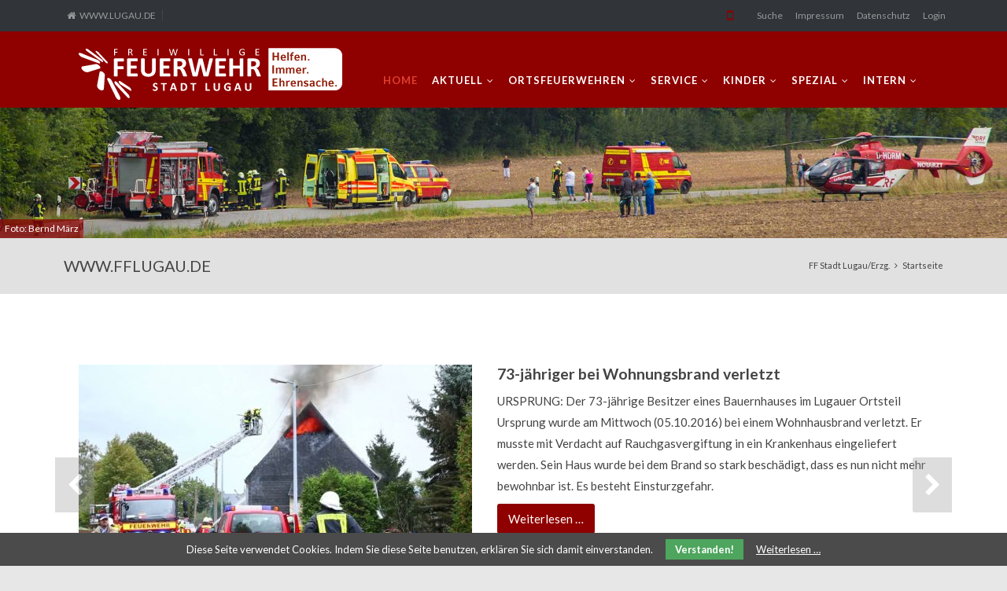

--- FILE ---
content_type: text/html; charset=utf-8
request_url: https://www.fflugau.de/homepage/index.php
body_size: 10140
content:
<!DOCTYPE html>
<html lang="de">
<head>

      <meta charset="utf-8">
    <title>Startseite - Freiwillige Feuerwehr Stadt Lugau/Erzg.</title>
    <base href="https://www.fflugau.de/homepage/">

          <meta name="robots" content="index,follow">
      <meta name="description" content="">
      <meta name="keywords" content="">
      <meta name="generator" content="Contao Open Source CMS">
    
    <meta name="viewport" content="width=device-width; initial-scale=1.0; maximum-scale=1.0;">
        <link rel="stylesheet" href="https://fonts.googleapis.com/css?family=Montserrat:400,700%7CLato:400,300,300italic,400italic,700,700italic,900,900italic">
<link rel="stylesheet" href="system/modules/cookiebar/assets/cookiebar.min.css">
<link rel="stylesheet" href="assets/css/2862a235e330.css">
    <script src="https://code.jquery.com/jquery-1.11.3.min.js"></script>
<script>window.jQuery || document.write('<script src="assets/jquery/core/1.11.3/jquery.min.js">\x3C/script>')</script>
    <script src="assets/js/d8c1d8d489e5.js"></script>
<script src="system/modules/cookiebar/assets/cookiebar.min.js"></script>
<link href="//maxcdn.bootstrapcdn.com/font-awesome/4.2.0/css/font-awesome.min.css" rel="stylesheet">
<script src="files/theme/js/back-to-top.js" type="text/javascript"></script>
<script src="files/theme/js/plugins/jquery.easing.1.3.js"></script>
<script src="files/theme/js/plugins/jquery.fitvids.js"></script>
<script src="files/theme/js/jquery.bxslider.min.js" type="text/javascript"></script>

          <!--[if lt IE 9]><script src="assets/html5shiv/3.7.2/html5shiv-printshiv.min.js"></script><![endif]-->
      
</head>
<body id="top" class="mac chrome blink ch131 home fullwidth">

      
    <div id="wrapper">

                        <header id="header">
            <div class="inside">
              
<div class="topbar">
<div class="inside">
<!-- indexer::stop -->
<div class="contactdetails">
<ul>
<li class="fa-home"><a href="http://www.lugau.de">WWW.LUGAU.DE</a></li>
</ul>
</div>
<!-- indexer::continue -->
<!-- indexer::stop -->
<nav class="mod_customnav customNaviTopbar block">

  
  <a href="#skipNavigation262" class="invisible">Navigation überspringen</a>

  
<ul class="level_1">
            <li class="first"><a href="index.php?id=262" title="Suche" class="first">Suche</a></li>
                <li><a href="index.php?id=264" title="Impressum">Impressum</a></li>
                <li><a href="index.php?id=265" title="Datenschutz">Datenschutz</a></li>
                <li class="last"><a href="index.php?id=282" title="Login" class="last">Login</a></li>
      </ul>

  <a id="skipNavigation262" class="invisible">&nbsp;</a>

</nav>
<!-- indexer::continue -->

<div id="toggle_device">
<a href="index.php?toggle_view=mobile" class="toggle_mobile" title="Zur mobilen Version wechseln">Mobile Version</a>
</div>
<div class="clear"></div>
</div>
</div>
<div class="headerblock">
<div class="inside">
<!-- indexer::stop -->
<p id="logo" role="banner"><a href="" title="Zur Startseite"><span>FF Stadt Lugau/Erzg.</span></a></p>
<!-- indexer::continue -->
<!-- indexer::stop -->
<div class="mod_quicknav mobileselect block">

  
  
  <form action="index.php" method="post">
    <div class="formbody">
      <input type="hidden" name="FORM_SUBMIT" value="tl_quicknav">
      <input type="hidden" name="REQUEST_TOKEN" value="70f5e7cb7eb16cdb0e565e124ec9cea3">
      <label for="ctrl_target" class="invisible">Zielseite</label>
      <select name="target" id="ctrl_target" class="select" onchange="this.form.submit()">
        <option value="">Select please ...</option>
                  <option value="index.php?id=27">Home</option>
                  <option value="index.php?id=196">AKTUELL</option>
                  <option value="index.php?id=267"> &nbsp;&ndash; Übersicht Aktuell</option>
                  <option value="index.php?id=197"> &nbsp;&ndash; Nachrichten</option>
                  <option value="index.php?id=253"> &nbsp;&ndash; Einsätze der FF Lugau</option>
                  <option value="index.php?id=199"> &nbsp;&ndash; Wetter aktuell</option>
                  <option value="index.php?id=200"> &nbsp;&ndash; Wetterwarnungen</option>
                  <option value="index.php?id=201"> &nbsp;&ndash; Termine</option>
                  <option value="index.php?id=202"> &nbsp;&ndash; Medieninformationen</option>
                  <option value="index.php?id=319">ORTSFEUERWEHREN</option>
                  <option value="index.php?id=203"> &nbsp;&ndash; OF LUGAU</option>
                  <option value="index.php?id=205"> &nbsp;&ndash;  &nbsp;&ndash; Übersicht Ortsfeuerwehr Lugau</option>
                  <option value="index.php?id=315"> &nbsp;&ndash;  &nbsp;&ndash; Bautagebuch</option>
                  <option value="index.php?id=216"> &nbsp;&ndash;  &nbsp;&ndash; Dienstplan Einsatzabteilung</option>
                  <option value="index.php?id=325"> &nbsp;&ndash;  &nbsp;&ndash; Dienstplan Jugendfeuerwehr</option>
                  <option value="index.php?id=206"> &nbsp;&ndash;  &nbsp;&ndash; Einsatzabteilung</option>
                  <option value="index.php?id=207"> &nbsp;&ndash;  &nbsp;&ndash; Jugendfeuerwehr Lugau</option>
                  <option value="index.php?id=209"> &nbsp;&ndash;  &nbsp;&ndash; Frauengruppe</option>
                  <option value="index.php?id=210"> &nbsp;&ndash;  &nbsp;&ndash; Altersabteilung</option>
                  <option value="index.php?id=211"> &nbsp;&ndash;  &nbsp;&ndash; Personalien</option>
                  <option value="index.php?id=212"> &nbsp;&ndash;  &nbsp;&ndash; Fahrzeuge</option>
                  <option value="index.php?id=213"> &nbsp;&ndash;  &nbsp;&ndash; Ausrüstung</option>
                  <option value="index.php?id=215"> &nbsp;&ndash;  &nbsp;&ndash; Kontakt / Anfahrt</option>
                  <option value="index.php?id=217"> &nbsp;&ndash; OF ERLBACH-KIRCHBERG</option>
                  <option value="index.php?id=218"> &nbsp;&ndash;  &nbsp;&ndash; Übersicht</option>
                  <option value="index.php?id=229"> &nbsp;&ndash; OF URSPRUNG</option>
                  <option value="index.php?id=230"> &nbsp;&ndash;  &nbsp;&ndash; Übersicht</option>
                  <option value="index.php?id=241">SERVICE</option>
                  <option value="index.php?id=257"> &nbsp;&ndash; Service - Übersicht</option>
                  <option value="index.php?id=258"> &nbsp;&ndash; Notrufe</option>
                  <option value="index.php?id=259"> &nbsp;&ndash; Wissen</option>
                  <option value="index.php?id=331"> &nbsp;&ndash; Objektdaten erfassen / ändern</option>
                  <option value="index.php?id=260"> &nbsp;&ndash; Downloadcenter</option>
                  <option value="index.php?id=261"> &nbsp;&ndash; Gästebuch</option>
                  <option value="index.php?id=262"> &nbsp;&ndash; Suche</option>
                  <option value="index.php?id=263"> &nbsp;&ndash; Hilfe zu diesem Webangebot</option>
                  <option value="index.php?id=264"> &nbsp;&ndash; Impressum</option>
                  <option value="index.php?id=242">KINDER</option>
                  <option value="index.php?id=272"> &nbsp;&ndash; Kinder Übersicht</option>
                  <option value="index.php?id=273"> &nbsp;&ndash; Das weiß ich doch</option>
                  <option value="index.php?id=274"> &nbsp;&ndash; Feuer - Was is´n das?</option>
                  <option value="index.php?id=275"> &nbsp;&ndash; Kinder in der Feuerwehr</option>
                  <option value="index.php?id=276"> &nbsp;&ndash; Spielwiese</option>
                  <option value="index.php?id=279"> &nbsp;&ndash; Dein Bild für uns</option>
                  <option value="index.php?id=278"> &nbsp;&ndash; Für Eltern</option>
                  <option value="index.php?id=329">SPEZIAL</option>
                  <option value="index.php?id=333"> &nbsp;&ndash; KJF ERZ DOWNLOADS</option>
                  <option value="index.php?id=291"> &nbsp;&ndash; BRANDSCHUTZPROJEKT</option>
                  <option value="index.php?id=293"> &nbsp;&ndash;  &nbsp;&ndash; Übersicht</option>
                  <option value="index.php?id=294"> &nbsp;&ndash;  &nbsp;&ndash; Aktuell / Blog</option>
                  <option value="index.php?id=296"> &nbsp;&ndash;  &nbsp;&ndash; Das Projekt</option>
                  <option value="index.php?id=297"> &nbsp;&ndash;  &nbsp;&ndash; Das Team</option>
                  <option value="index.php?id=298"> &nbsp;&ndash;  &nbsp;&ndash; Downloads</option>
                  <option value="index.php?id=299"> &nbsp;&ndash;  &nbsp;&ndash; Termine</option>
                  <option value="index.php?id=300"> &nbsp;&ndash;  &nbsp;&ndash; Gästebuch</option>
                  <option value="index.php?id=301"> &nbsp;&ndash;  &nbsp;&ndash; Anfrage</option>
                  <option value="index.php?id=302"> &nbsp;&ndash;  &nbsp;&ndash; Kontakt</option>
                  <option value="index.php?id=243">INTERN</option>
                  <option value="index.php?id=281"> &nbsp;&ndash; Benutzer</option>
                  <option value="index.php?id=282"> &nbsp;&ndash;  &nbsp;&ndash; Login</option>
                  <option value="index.php?id=283"> &nbsp;&ndash;  &nbsp;&ndash; Passwort vergessen</option>
                  <option value="index.php?id=285"> &nbsp;&ndash;  &nbsp;&ndash; Registrierung</option>
                  <option value="index.php?id=289"> &nbsp;&ndash;  &nbsp;&ndash; Freischaltung</option>
                  <option value="index.php?id=334"> &nbsp;&ndash; FF Lugau Webmail</option>
                  <option value="index.php?id=314"> &nbsp;&ndash; E-Mail-Einstellungen der FF Lugau</option>
                  <option value="index.php?id=347"> &nbsp;&ndash; Kameratest</option>
              </select>
      <noscript><input type="submit" class="submit" value="Los"></noscript>
    </div>
  </form>


</div>
<!-- indexer::continue -->

<!-- indexer::stop -->
<nav class="mod_navigation block" id="mainmenu">

  
  <a href="#skipNavigation237" class="invisible">Navigation überspringen</a>

  
<ul class="level_1">
            <li class="trail sibling first"><a href="index.php?id=27" title="Startseite" class="trail sibling first">Home</a></li>
                <li class="submenu sibling"><a href="index.php?id=267" title="AKTUELL" class="submenu sibling" aria-haspopup="true">AKTUELL</a>
<ul class="level_2">
            <li class="first"><a href="index.php?id=267" title="Übersicht Aktuell" class="first">Übersicht Aktuell</a></li>
                <li><a href="index.php?id=197" title="Nachrichten" accesskey="q">Nachrichten</a></li>
                <li><a href="index.php?id=253" title="Einsätze der FF Lugau">Einsätze der FF Lugau</a></li>
                <li><a href="index.php?id=199" title="Wetter aktuell">Wetter aktuell</a></li>
                <li><a href="index.php?id=200" title="Wetterwarnungen">Wetterwarnungen</a></li>
                <li><a href="index.php?id=201" title="Termine">Termine</a></li>
                <li class="last"><a href="index.php?id=202" title="Medieninformationen" class="last">Medieninformationen</a></li>
      </ul>
</li>
                <li class="submenu sibling"><a href="index.php?id=203" title="ORTSFEUERWEHREN" class="submenu sibling" aria-haspopup="true">ORTSFEUERWEHREN</a>
<ul class="level_2">
            <li class="submenu first"><a href="index.php?id=205" title="OF LUGAU" class="submenu first" aria-haspopup="true">OF LUGAU</a>
<ul class="level_3">
            <li class="first"><a href="index.php?id=205" title="Übersicht Ortsfeuerwehr Lugau" class="first">Übersicht Ortsfeuerwehr Lugau</a></li>
                <li><a href="index.php?id=315" title="Bautagebuch">Bautagebuch</a></li>
                <li><a href="index.php?id=216" title="Dienstplan Einsatzabteilung">Dienstplan Einsatzabteilung</a></li>
                <li><a href="index.php?id=325" title="Dienstplan Jugendfeuerwehr">Dienstplan Jugendfeuerwehr</a></li>
                <li><a href="index.php?id=206" title="Einsatzabteilung">Einsatzabteilung</a></li>
                <li><a href="index.php?id=207" title="Jugendfeuerwehr Lugau">Jugendfeuerwehr Lugau</a></li>
                <li><a href="index.php?id=209" title="Frauengruppe">Frauengruppe</a></li>
                <li><a href="index.php?id=210" title="Altersabteilung">Altersabteilung</a></li>
                <li><a href="index.php?id=211" title="Personalien">Personalien</a></li>
                <li><a href="index.php?id=212" title="Fahrzeuge">Fahrzeuge</a></li>
                <li><a href="index.php?id=213" title="Ausrüstung">Ausrüstung</a></li>
                <li class="last"><a href="index.php?id=215" title="Kontakt / Anfahrt" class="last">Kontakt / Anfahrt</a></li>
      </ul>
</li>
                <li class="submenu"><a href="index.php?id=218" title="OF ERLBACH-KIRCHBERG" class="submenu" aria-haspopup="true">OF ERLBACH-KIRCHBERG</a>
<ul class="level_3">
            <li class="first last"><a href="index.php?id=218" title="Übersicht" class="first last">Übersicht</a></li>
      </ul>
</li>
                <li class="submenu last"><a href="index.php?id=230" title="OF URSPRUNG" class="submenu last" aria-haspopup="true">OF URSPRUNG</a>
<ul class="level_3">
            <li class="first last"><a href="index.php?id=230" title="Übersicht" class="first last">Übersicht</a></li>
      </ul>
</li>
      </ul>
</li>
                <li class="submenu sibling"><a href="index.php?id=257" title="SERVICE" class="submenu sibling" aria-haspopup="true">SERVICE</a>
<ul class="level_2">
            <li class="first"><a href="index.php?id=257" title="Service - Übersicht" class="first">Service - Übersicht</a></li>
                <li><a href="index.php?id=258" title="Notrufe">Notrufe</a></li>
                <li><a href="index.php?id=259" title="Wissen">Wissen</a></li>
                <li><a href="index.php?id=331" title="Objektdaten erfassen / ändern">Objektdaten erfassen / ändern</a></li>
                <li><a href="index.php?id=260" title="Downloadcenter">Downloadcenter</a></li>
                <li><a href="index.php?id=261" title="Gästebuch">Gästebuch</a></li>
                <li><a href="index.php?id=262" title="Suche">Suche</a></li>
                <li><a href="index.php?id=263" title="Hilfe zu diesem Webangebot">Hilfe zu diesem Webangebot</a></li>
                <li class="last"><a href="index.php?id=264" title="Impressum" class="last">Impressum</a></li>
      </ul>
</li>
                <li class="submenu sibling"><a href="index.php?id=272" title="KINDER" class="submenu sibling" aria-haspopup="true">KINDER</a>
<ul class="level_2">
            <li class="first"><a href="index.php?id=272" title="Kinder Übersicht" class="first">Kinder Übersicht</a></li>
                <li><a href="index.php?id=273" title="Das weiß ich doch">Das weiß ich doch</a></li>
                <li><a href="index.php?id=274" title="Feuer - Was is´n das?">Feuer - Was is´n das?</a></li>
                <li><a href="index.php?id=275" title="Kinder in der Feuerwehr">Kinder in der Feuerwehr</a></li>
                <li><a href="index.php?id=276" title="Spielwiese">Spielwiese</a></li>
                <li><a href="index.php?id=279" title="Dein Bild für uns">Dein Bild für uns</a></li>
                <li class="last"><a href="index.php?id=278" title="Für Eltern" class="last">Für Eltern</a></li>
      </ul>
</li>
                <li class="submenu sibling"><a href="index.php?id=291" title="SPEZIAL" class="submenu sibling" aria-haspopup="true">SPEZIAL</a>
<ul class="level_2">
            <li class="first"><a href="index.php?id=333" title="KJF ERZ DOWNLOADS" class="first">KJF ERZ DOWNLOADS</a></li>
                <li class="submenu last"><a href="index.php?id=293" title="BRANDSCHUTZPROJEKT" class="submenu last" aria-haspopup="true">BRANDSCHUTZPROJEKT</a>
<ul class="level_3">
            <li class="first"><a href="index.php?id=293" title="Übersicht" class="first">Übersicht</a></li>
                <li><a href="index.php?id=294" title="Aktuell / Blog">Aktuell / Blog</a></li>
                <li><a href="index.php?id=296" title="Das Projekt">Das Projekt</a></li>
                <li><a href="index.php?id=297" title="Das Team">Das Team</a></li>
                <li><a href="index.php?id=298" title="Downloads">Downloads</a></li>
                <li><a href="index.php?id=299" title="Termine">Termine</a></li>
                <li><a href="index.php?id=300" title="Gästebuch">Gästebuch</a></li>
                <li><a href="index.php?id=301" title="Anfrage">Anfrage</a></li>
                <li class="last"><a href="index.php?id=302" title="Kontakt" class="last">Kontakt</a></li>
      </ul>
</li>
      </ul>
</li>
                <li class="submenu sibling last"><a href="index.php?id=243" title="INTERN" class="submenu sibling last" aria-haspopup="true">INTERN</a>
<ul class="level_2">
            <li class="submenu first"><a href="index.php?id=282" title="Benutzer" class="submenu first" aria-haspopup="true">Benutzer</a>
<ul class="level_3">
            <li class="first"><a href="index.php?id=282" title="Login" class="first">Login</a></li>
                <li><a href="index.php?id=283" title="Passwort vergessen">Passwort vergessen</a></li>
                <li><a href="index.php?id=285" title="Registrierung">Registrierung</a></li>
                <li class="last"><a href="index.php?id=289" title="Freischaltung" class="last">Freischaltung</a></li>
      </ul>
</li>
                <li><a href="http://www.feuerwehr-lugau.de/webmail" title="FF Lugau Webmail" target="_blank">FF Lugau Webmail</a></li>
                <li><a href="index.php?id=314" title="E-Mail-Einstellungen der FF Lugau">E-Mail-Einstellungen der FF Lugau</a></li>
                <li class="last"><a href="index.php?id=347" title="Kameratest" class="last">Kameratest</a></li>
      </ul>
</li>
      </ul>

  <a id="skipNavigation237" class="invisible">&nbsp;</a>

</nav>
<!-- indexer::continue -->

<div class="clear"></div>
</div>
</div>            </div>
          </header>
              
      
<div class="custom">

      <div id="sliderbig">
      <div class="inside">
        
<div class="mod_article first last block" id="startseite-kopfzeile">

  
  
<div class="ce_image first last block">

  
  
  <figure class="image_container">

    
    

<img src="files/Gesamtgestaltung/Teaser/Teaser_Aktuell_Uebersicht/Teaser_VKU_C46.jpg" width="2000" height="259" alt="FF Lugau beim Verkehrsunfall" title="FF Lugau beim Verkehrsunfall">



    
          <figcaption class="caption">Foto: Bernd März</figcaption>
    
  </figure>


</div>

  
  
</div>

      </div>
    </div>
      <div id="before_container">
      <div class="inside">
        
<!-- indexer::stop -->
<div class="mod_breadcrumb block">

  
  
  <ul>
                  <li class="first"><a href="index.php?id=27" title="Freiwillige Feuerwehr Stadt Lugau/Erzg.">FF Stadt Lugau/Erzg.</a></li>
                        <li class="active last">Startseite</li>
            </ul>


</div>
<!-- indexer::continue -->

<div class="page_name">
WWW.FFLUGAU.DE
</div>      </div>
    </div>
  
</div>

              <div id="container">

                      <div id="main">
              <div class="inside">
                
<div class="mod_article first last block" id="startseite">

  
  
<div class="ce_sliderStart first block">

  
  <div class="content-slider" data-config="6000,300,0,1">
    <div class="slider-wrapper">

<!-- indexer::stop -->
<div class="mod_newslist block">

  
  
      <div style="background-color: #fff; width: 100%; padding: 30px;">

      <figure class="image_container float_left">

      
      

<img src="assets/images/3/2016_10_16_Brand_Ursprung-023f4ae3.jpg" width="500" height="281" alt="Flammen aus dem Dach des Bauernhauses | Rechte: Jens Uhlig">



      
      
    </figure>
  
  <h5><strong><a href="index.php?id=245&amp;items=723" title="Den Artikel lesen: 73-jähriger bei Wohnungsbrand verletzt">73-jähriger bei Wohnungsbrand verletzt</a></strong></h5>

  <div class="teaser">
    <p><span class="nplus_liste-10">URSPRUNG: Der 73-jährige Besitzer eines Bauernhauses im <span class="tx-indexedsearch-redMarkup nplus-redMarkup">Lugau</span>er Ortsteil Ursprung wurde am Mittwoch (05.10.2016) bei einem Wohnhausbrand verletzt. Er musste mit Verdacht auf Rauchgasvergiftung in ein Krankenhaus eingeliefert werden. Sein Haus wurde bei dem Brand so stark beschädigt, dass es nun nicht mehr bewohnbar ist. Es besteht Einsturzgefahr.<br></span></p>  </div>

      <p class="more"><a href="index.php?id=245&amp;items=723" title="Den Artikel lesen: 73-jähriger bei Wohnungsbrand verletzt">Weiterlesen …<span class="invisible"> 73-jähriger bei Wohnungsbrand verletzt</span></a></p>
  <div class="clear"></div>
</div>      

</div>
<!-- indexer::continue -->

<!-- indexer::stop -->
<div class="mod_newslist block">

  
  
      <div style="background-color: #fff; width: 100%; padding: 30px;">

      <figure class="image_container float_left">

      
      

<img src="assets/images/f/2016_Umwelttag_M%C3%BClls%C3%A4cke_schleppen-cace5ebf.jpg" width="500" height="281" alt="JF-Mitglieder zeigen die gefüllten Müllsäcke | Foto: FF Lugau/Schimmel">



      
      
    </figure>
  
  <h5><strong><a href="index.php?id=245&amp;items=654" title="Den Artikel lesen: Ein Anhänger voll Müll aus dem Stadtpark">Ein Anhänger voll Müll aus dem Stadtpark</a></strong></h5>

  <div class="teaser">
    <p>LUGAU. Das Ergebnis ist beeindruckend: Ein ganzer Anhänger voller Müllsäcke ist zum Umwelttag der Jugendfeuerwehr Lugau zusammengekommen. Mit so einer großen Menge hatten die Jungs und Mädels nicht gerechnet. Und dafür mussten die nicht mal weit laufen. Ein „Streifzug“ durch den neuen Stadtpark am Bahnhof entlang des Kohlebahnradweges genügte.</p>  </div>

      <p class="more"><a href="index.php?id=245&amp;items=654" title="Den Artikel lesen: Ein Anhänger voll Müll aus dem Stadtpark">Weiterlesen …<span class="invisible"> Ein Anhänger voll Müll aus dem Stadtpark</span></a></p>
  <div class="clear"></div>
</div>      

</div>
<!-- indexer::continue -->

<!-- indexer::stop -->
<div class="mod_newslist block">

  
  
      <div style="background-color: #fff; width: 100%; padding: 30px;">

      <figure class="image_container float_left">

      
      

<img src="assets/images/5/2016_OFV_Lu_BM_spricht-cb9d4085.jpg" width="500" height="281" alt="Bürgermeister Thomas Weikert bei der Ansprache zur Ortsfeuerwehrversammlung Lugau | Foto: FF Lugau">



      
      
    </figure>
  
  <h5><strong><a href="index.php?id=245&amp;items=656" title="Den Artikel lesen: Bürgermeister: „Die Stadt hat Wort gehalten!“">Bürgermeister: „Die Stadt hat Wort gehalten!“</a></strong></h5>

  <div class="teaser">
    <p>Umbau, Erweiterung und Sanierung des Gerätehauses - das beschäftigte die Kameradinnen und Kameraden der Ortsfeuerwehr Lugau auch im Jahr 2015 am meisten. Das betonte Lugaus Ortswehrleiter André Böhme in seinem Bericht über das vergangene Jahr, den er zur Ortsfeuerwehrversammlung vorgetragen hatte. Er sagte: „Der erste Bauabschnitt, die bezugsfertige Fahrzeughalle wurde in Betrieb genommen. Damit steht der Ortsfeuerwehr Lugau ein moderner Bau zur Verfügung, der im Augenblick allen gesetzlichen Anforderungen in vollem Umfang gerecht wird.</p>  </div>

      <p class="more"><a href="index.php?id=245&amp;items=656" title="Den Artikel lesen: Bürgermeister: „Die Stadt hat Wort gehalten!“">Weiterlesen …<span class="invisible"> Bürgermeister: „Die Stadt hat Wort gehalten!“</span></a></p>
  <div class="clear"></div>
</div>      

</div>
<!-- indexer::continue -->

<!-- indexer::stop -->
<div class="mod_newslist block">

  
  
      <div style="background-color: #fff; width: 100%; padding: 30px;">

      <figure class="image_container float_left">

      
      

<img src="assets/images/1/2016_Fahrsicherheitstraining_2-3641d881.jpg" width="500" height="281" alt="Das HLF 20/16 der OF Lugau auf der &quot;Schlitterstrecke&quot; | Rechte: eins Energie AG">



      
      
    </figure>
  
  <h5><strong><a href="index.php?id=245&amp;items=655" title="Den Artikel lesen: „Fährste quer, siehste mehr!“">„Fährste quer, siehste mehr!“</a></strong></h5>

  <div class="teaser">
    <p>Es ist ein Traum für jeden, der gern große Autos fährt. „Große Autos“ mal im Sinne von LKW´s. Vollbremsung aus 50 km/h mit anschließendem seitlichen Drifting, Schlangenlinien auf glitschigem Asphalt oder ein ausbrechendes Heck bei schnellen Kreisfahrten - Die Feuerwehrleute hatten Spaß. Sie haben aber auch etwas dabei gelernt. Immerhin gehören diese Situationen zu einem Fahrsicherheitstraining, das Lugaus Gemeinde- und Ortswehrleiter André Böhme gemeinsam mit seinem Stellvertreter Sven Schimmel und weiteren Kameradinnen und Kameraden aus dem Erzgebirgskreis im April absolvieren durfte.</p>  </div>

      <p class="more"><a href="index.php?id=245&amp;items=655" title="Den Artikel lesen: „Fährste quer, siehste mehr!“">Weiterlesen …<span class="invisible"> „Fährste quer, siehste mehr!“</span></a></p>
  <div class="clear"></div>
</div>      

</div>
<!-- indexer::continue -->

<!-- indexer::stop -->
<div class="mod_newslist block">

  
  
      <div style="background-color: #fff; width: 100%; padding: 30px;">

      <figure class="image_container float_left">

      
      

<img src="assets/images/0/2015_Ideal_Loeffler_HG-a3cb1440.jpg" width="500" height="281" alt="Mario Löffler &#40;OF Erlbach-Kirchberg&#41; ist das Gesicht der Kampagne &quot;Alleine. Ausgebrannt.&quot; | Rechte: FF Lugau/Schimmel &#40;Montage&#41;">



      
      
    </figure>
  
  <h5><strong><a href="index.php?id=245&amp;items=652" title="Den Artikel lesen: Athletisch, praktisch, klug - „Ideal“ ist eben nicht „normal“">Athletisch, praktisch, klug - „Ideal“ ist eben nicht „normal“</a></strong></h5>

  <div class="teaser">
    <p>LUGAU. „Ihr sucht doch Leute für die Feuerwehr“, wurde ich letztens angesprochen. „Ja, die suchen wir. Und zwar immer.“, war meine Antwort. Das scheint mein Gegenüber nicht sonderlich zufriedengestellt zu haben, denn noch lange blieb dessen Gesicht in einer erwartungsvollen Haltung. Wissen wollte er schließlich, ob er denn dafür geeignet sei. Für uns Feuerwehrleute immer eine schwer zu beantwortende Frage, denn an das „Ideal“ eines Feuerwehrmanns - und selbstverständlich auch einer Feuerwehrfrau - kommen wir alle nicht ran: Irgendwas ist immer.</p>  </div>

      <p class="more"><a href="index.php?id=245&amp;items=652" title="Den Artikel lesen: Athletisch, praktisch, klug - „Ideal“ ist eben nicht „normal“">Weiterlesen …<span class="invisible"> Athletisch, praktisch, klug - „Ideal“ ist eben nicht „normal“</span></a></p>
  <div class="clear"></div>
</div>      

</div>
<!-- indexer::continue -->

    </div>
  </div>

  <nav class="slider-control">
    <a href="#" class="slider-prev">Zurück</a>
    <span class="slider-menu"></span>
    <a href="#" class="slider-next">Vorwärts</a>
  </nav>

</div>

<div class="clear"></div>
<hr class="standard">
<div class="ce_text grid33 rectangle_img button center block">

      <h3>Nachrichtenüberblick</h3>
  
  
  
      <figure class="image_container float_above">

      
      <img src="assets/images/7/2014_GH_Lugau-955f9407.jpg" width="370" height="208" alt="Link zu den Nachrichten" title="Link zu den Nachrichten">

      
      
    </figure>
  
      <p><a href="index.php?id=197">Alle Infos aus der FF Lugau.</a></p>  

</div>

<div class="ce_text grid33 rectangle_img button center block">

      <h3>Einsatzübersicht</h3>
  
  
  
      <figure class="image_container float_above">

      
      <img src="assets/images/6/Lugau_Einsaetze-4b8a14f6.jpg" width="370" height="208" alt="Link zur Einsatzübersicht" title="Link zur Einsatzübersicht">

      
      
    </figure>
  
      <p><a href="index.php?id=253">Alle Einsätze der FF Lugau.</a></p>  

</div>

<div class="ce_text grid33 rectangle_img button center block">

      <h3>Bautagebuch</h3>
  
  
  
      <figure class="image_container float_above">

      
      <img src="assets/images/c/Bautagebuch_16x9-27917b0c.jpg" width="370" height="208" alt="Link zum Bautagebuch" title="Link zum Bautagebuch">

      
      
    </figure>
  
      <p><a href="index.php?id=315">Wie geht´s voran?</a></p>  

</div>
<div class="ce_rs_column_start grid8 rs-column">

	
<h2 class="ce_headline leftline">
  Nachrichten in Kürze</h2>

<!-- indexer::stop -->
<div class="mod_newslist block">

  
  
      
<div class="layout_simple arc_6 block first even"><strong>
  <a href="index.php?id=245&amp;items=723" title="Den Artikel lesen: 73-jähriger bei Wohnungsbrand verletzt">73-jähriger bei Wohnungsbrand verletzt</a></strong><br />
  (<time datetime="2016-10-06T18:05:00+02:00">06.10.2016 18:05</time>) </div>

<div class="layout_simple arc_6 block odd"><strong>
  <a href="index.php?id=245&amp;items=654" title="Den Artikel lesen: Ein Anhänger voll Müll aus dem Stadtpark">Ein Anhänger voll Müll aus dem Stadtpark</a></strong><br />
  (<time datetime="2016-05-15T12:53:00+02:00">15.05.2016 12:53</time>) </div>

<div class="layout_simple arc_6 block even"><strong>
  <a href="index.php?id=245&amp;items=656" title="Den Artikel lesen: Bürgermeister: „Die Stadt hat Wort gehalten!“">Bürgermeister: „Die Stadt hat Wort gehalten!“</a></strong><br />
  (<time datetime="2016-04-26T13:37:00+02:00">26.04.2016 13:37</time>) </div>

<div class="layout_simple arc_6 block odd"><strong>
  <a href="index.php?id=245&amp;items=655" title="Den Artikel lesen: „Fährste quer, siehste mehr!“">„Fährste quer, siehste mehr!“</a></strong><br />
  (<time datetime="2016-04-23T13:27:00+02:00">23.04.2016 13:27</time>) </div>

<div class="layout_simple arc_6 block last even"><strong>
  <a href="index.php?id=245&amp;items=652" title="Den Artikel lesen: Athletisch, praktisch, klug - „Ideal“ ist eben nicht „normal“">Athletisch, praktisch, klug - „Ideal“ ist eben nicht „normal“</a></strong><br />
  (<time datetime="2016-02-05T17:15:00+01:00">05.02.2016 17:15</time>) </div>
      

</div>
<!-- indexer::continue -->

<div class="ce_hyperlink button round block">

  
  
  <a href="index.php?id=267" class="hyperlink_txt" title="Übersicht &quot;Aktuell&quot;" rel="">Übersicht "Aktuell"</a>
  

</div>
</div>
<div class="ce_rs_column_start grid8 rs-column">

	
<h2 class="ce_headline leftline">
  Letzte Einsätze</h2>

<!-- indexer::stop -->
<div class="mod_newslist block">

  
  
      
<div class="layout_simple arc_8 block first even"><strong>
  <a href="index.php?id=254&amp;items=1507" title="Den Artikel lesen: 2019-040: Brand 2 / Mähdrescherbrand">2019-040: Brand 2 / Mähdrescherbrand</a></strong><br />
  (<time datetime="2019-07-08T18:23:00+02:00">08.07.2019 18:23</time>) </div>

<div class="layout_simple arc_8 block odd"><strong>
  <a href="index.php?id=254&amp;items=1506" title="Den Artikel lesen: 2019-039: Brand 4 / Feldbrand groß">2019-039: Brand 4 / Feldbrand groß</a></strong><br />
  (<time datetime="2019-07-05T15:47:00+02:00">05.07.2019 15:47</time>) </div>

<div class="layout_simple arc_8 block even"><strong>
  <a href="index.php?id=254&amp;items=1505" title="Den Artikel lesen: 2019-038: NOTÖFFNUNG / Türnotöffnung">2019-038: NOTÖFFNUNG / Türnotöffnung</a></strong><br />
  (<time datetime="2019-07-03T09:23:00+02:00">03.07.2019 09:23</time>) </div>

<div class="layout_simple arc_8 block odd"><strong>
  <a href="index.php?id=254&amp;items=1504" title="Den Artikel lesen: 2019-037: Brand 2 / Rauchentwicklung">2019-037: Brand 2 / Rauchentwicklung</a></strong><br />
  (<time datetime="2019-07-02T11:02:00+02:00">02.07.2019 11:02</time>) </div>

<div class="layout_simple arc_8 block last even"><strong>
  <a href="index.php?id=254&amp;items=1503" title="Den Artikel lesen: 2019-036: Brand 2 / Meldereinlauf">2019-036: Brand 2 / Meldereinlauf</a></strong><br />
  (<time datetime="2019-06-30T14:07:00+02:00">30.06.2019 14:07</time>) </div>
      

</div>
<!-- indexer::continue -->

<div class="ce_hyperlink button round block">

  
  
  <a href="index.php?id=253" class="hyperlink_txt" title="Übersicht &quot;Einsätze&quot;" rel="">Übersicht "Einsätze"</a>
  

</div>
</div>

<div class="clear"></div>
<hr class="standard">
<div class="ce_text grid4 rectangle_img button center block">

  
  
  
      <figure class="image_container float_above">

      
      <img src="assets/images/4/Notrufe_Titel_Uebersicht-e8246804.jpg" width="350" height="197" alt="Zu den Notrufen" title="Zu den Notrufen">

      
      
    </figure>
  
      <p><a href="index.php?id=258">Zu den Notrufen</a></p>  

</div>

<div class="ce_text grid4 rectangle_img button center block">

  
  
  
      <figure class="image_container float_above">

      
      <img src="assets/images/2/download_titel-74cf76e2.jpg" width="350" height="197" alt="Zu den Downloads" title="Zu den Downloads">

      
      
    </figure>
  
      <p><a href="index.php?id=260">Zu den Downloads</a></p>  

</div>

<div class="ce_text grid4 rectangle_img button center block">

  
  
  
      <figure class="image_container float_above">

      
      <img src="assets/images/e/Regenbogen-6bf6a52e.jpg" width="350" height="197" alt="Zum Wetterbericht" title="Zum Wetterbericht">

      
      
    </figure>
  
      <p><a href="index.php?id=199">Zum Wetterbericht</a></p>  

</div>

<div class="ce_text grid4 rectangle_img button center block">

  
  
  
      <figure class="image_container float_above">

      
      <img src="assets/images/1/Suche_Titel_Uebersicht-86647351.jpg" width="350" height="197" alt="Zur Volltextsuche" title="Zur Volltextsuche">

      
      
    </figure>
  
      <p><a href="index.php?id=262">Zur Volltextsuche</a></p>  

</div>

<div class="clear"></div>
<hr class="invisible_hr">
<h3 class="ce_headline leftline">
  FFLUGAU.DE - Specials</h3>

<div class="ce_image grid8 block">

  
  
  <figure class="image_container">

          <a href="index.php?id=259" title="Zur Wissensdatenbank">
    
    

<img src="files/Gesamtgestaltung/Spezialteaser/Wissen_halbe_Breite.jpg" width="1200" height="338" alt="Zur Wissensdatenbank" title="Zur Wissensdatenbank">



          </a>
    
    
  </figure>


</div>

<div class="ce_image grid8 block">

  
  
  <figure class="image_container">

          <a href="index.php?id=272" title="Zum Kinderland">
    
    

<img src="files/Gesamtgestaltung/Spezialteaser/Kinderland_halbe_Breite.jpg" width="1200" height="338" alt="Zum Kinderland" title="Zum Kinderland">



          </a>
    
    
  </figure>


</div>

<div class="ce_image block">

  
  
  <figure class="image_container">

          <a href="index.php?id=293" title="Zum Brandschutzprojekt der Jugendfeuerwehr Lugau">
    
    

<img src="files/Gesamtgestaltung/NEU_Brandschutzprojekt.jpg" width="2000" height="259" alt="Zum Brandschutzprojekt der Jugendfeuerwehr Lugau" title="Zum Brandschutzprojekt der Jugendfeuerwehr Lugau">



          </a>
    
    
  </figure>


</div>

<div class="clear"></div>
<hr class="invisible_hr">
<h3 class="ce_headline leftline">
  Die Feuerwehr Lugau in Social Media</h3>

<div class="ce_image grid33 block">

  
  
  <figure class="image_container">

          <a href="https://www.facebook.com/FFLugau" title="Zur Facebook-Seite der FF Lugau" target="_blank">
    
    

<img src="assets/images/f/Social_Facebook-13106bef.jpg" width="370" height="208" alt="Zur Facebook-Seite der FF Lugau" title="Zur Facebook-Seite der FF Lugau">



          </a>
    
    
  </figure>


</div>

<div class="ce_image grid33 block">

  
  
  <figure class="image_container">

          <a href="https://twitter.com/fflugau" title="Zur Twitter-Seite der FF Lugau" target="_blank">
    
    

<img src="assets/images/9/Social_Twitter-e1d87859.jpg" width="370" height="208" alt="Zur Twitter-Seite der FF Lugau" title="Zur Twitter-Seite der FF Lugau">



          </a>
    
    
  </figure>


</div>

<div class="ce_image grid33 last block">

  
  
  <figure class="image_container">

          <a href="http://www.flickr.com/photos/fflugau/sets/" title="Zur flickr-Seite der FF Lugau" target="_blank">
    
    

<img src="assets/images/5/Social_Flickr-0bbdf8c5.jpg" width="370" height="208" alt="Zur flickr-Seite der FF Lugau" title="Zur flickr-Seite der FF Lugau">



          </a>
    
    
  </figure>


</div>

  
  
</div>

              </div>
                          </div>
          
                                
                                
        </div>
      
      
                        <footer id="footer">
            <div class="inside">
              
<div class="widget contactvcard grid4">
<h4>Kontaktdaten</h4>

<div class="vcard">
<div class="org"><strong>Freiwillige Feuerwehr Stadt Lugau</strong></div>
<div class="fn">Servicebereich EDV</div>
<div class="adr">
<div class="street-address">Poststr. 6</div>
<span class="postal-code">09385</span> <span class="locality">Lugau/Erzg.</span>
<div class="country-name">Deutschland</div>
</div>
<div class="tel"><span class="type">Tel.</span> +49 37295 9005-00</div>
<div><a class="email" href="mailto:post@fflugau.de">post@fflugau.de</a></div>
</div>
</div>
<div class="ce_html grid4">
<h4>Über uns</h4>
Die Freiwillige Feuerwehr ist eine Einrichtung der<br /><br />Stadt Lugau/Erzg.<br />Obere Hauptstr. 26<br />09385 Lugau/Erzg.<br /><br />
<a href="http://www.lugau.de">www.lugau.de</a>
</div>
<!-- indexer::stop -->
<div class="mod_eventlist grid8 block">

      <h4>Nächste Termine</h4>
  
  
  
<div class="empty">Aktuell sind keine Termine vorhanden.</div>

  

</div>
<!-- indexer::continue -->

<div class="clear"></div>
<!--

WICHTIGER HINWEIS: Sie dürfen den Backlink zur Webseite des Designers
nicht entfernen. Wenn Sie das Template ohne den Backlink nutzen
möchten, kaufen Sie bitte ein Lizenzupgrade.

ES IST ILLEGAL DIESES DESIGN OHNE BACKLINK ZU VERWENDEN!

-->
<!-- indexer::stop -->
<div class="footermenu grid16 block">

Copyright © 2026 FF Stadt Lugau | <a href="index.php?id=264" title="Impressum">Impressum</a> | <a href="index.php?id=265" title="Datenschutz">Datenschutz</a> | <a href="index.php?id=266" title="Rechtliche Hinweise">Rechtliche Hinweise</a> | <span class="designby">Design by <a href="http://www.contao-themes-shop.de" title="Contao-Themes Shop">cts</a></span>
</div>
<!-- indexer::continue -->
<div class="clear"></div>
<!-- indexer::stop -->
<div id="backtotop">
  <ul>
    <li><a id="toTop" href="#" onClick="return false">Back to Top</a></li>
  </ul>
</div>
<!-- indexer::continue -->            </div>
          </footer>
              
    </div>

      
  
<script src="assets/jquery/ui/1.11.4/jquery-ui.min.js"></script>
<script>
  (function($) {
    $(document).ready(function() {
      $(document).accordion({
        // Put custom options here
        heightStyle: 'content',
        header: 'div.toggler',
        collapsible: true,
        create: function(event, ui) {
          ui.header.addClass('active');
          $('div.toggler').attr('tabindex', 0);
        },
        activate: function(event, ui) {
          ui.newHeader.addClass('active');
          ui.oldHeader.removeClass('active');
          $('div.toggler').attr('tabindex', 0);
        }
      });
    });
  })(jQuery);
</script>

<script src="assets/jquery/colorbox/1.6.1/js/colorbox.min.js"></script>
<script>
  (function($) {
    $(document).ready(function() {
      $('a[data-lightbox]').map(function() {
        $(this).colorbox({
          // Put custom options here
          loop: false,
          rel: $(this).attr('data-lightbox'),
          maxWidth: '95%',
          maxHeight: '95%'
        });
      });
    });
  })(jQuery);
</script>

<script src="files/theme/js/jquery.tabslet.min.js"></script>
<script>
  $(document).ready(function() {
    $('.tabs').tabslet();
});
</script>

<script src="assets/swipe/2.0/js/swipe.min.js"></script>
<script>
  (function($) {
    $(document).ready(function() {
      $('.ce_sliderStart').each(function(i, cte) {
        var s = $('.content-slider', cte)[0],
            c = s.getAttribute('data-config').split(',');
        new Swipe(s, {
          // Put custom options here
          'auto': parseInt(c[0]),
          'speed': parseInt(c[1]),
          'startSlide': parseInt(c[2]),
          'continuous': parseInt(c[3]),
          'menu': $('.slider-control', cte)[0]
        });
      });
    });
  })(jQuery);
</script>

<script src="files/theme/js/jquery-scrolltofixed-min.js" type="text/javascript"></script>
<script>
$(document).ready(function() {
	$('.headerblock').scrollToFixed({dontSetWidth:true});

});
</script>

<script src="assets/jquery/mediaelement/2.21.2/js/mediaelement-and-player.min.js"></script>
<script>
  (function($) {
    $(document).ready(function() {
      $('video,audio').filter(function() {
          return $(this).parents('picture').length === 0;
      }).mediaelementplayer({
        // Put custom options here
        pluginPath: '/homepage/assets/jquery/mediaelement/2.21.2/',
        flashName: 'legacy/flashmediaelement.swf',
        silverlightName: 'legacy/silverlightmediaelement.xap'
      });
    });
  })(jQuery);
</script>
<script>
	// slider Gallery
jQuery(document).ready(function(){
jQuery('.gallery_slider').bxSlider({
mode: 'horizontal',
auto: true,
pause: 3000,
autoStart: true,
autoDirection: 'next',
autoHover: true,
autoDelay: 0,
startSlide: 0,
randomStart: false,
slideSelector: '',
infiniteLoop: true,
captions: false,
ticker: false,
video: false,
useCSS: true,
controls: true,
nextText: '&nbsp;',
prevText: '&nbsp;',
nextSelector: null,
prevSelector: null,
autoControls: false,
pager: false,
minSlides: 1,
maxSlides: 6,
moveSlides: 1,
slideWidth: '170',
slideMargin: 20,
adaptiveHeight: false,
hideControlOnEnd: false
});
});
</script><script>
	// mainslider
jQuery(document).ready(function(){
jQuery('.mainslider').bxSlider({
mode: 'vertical',
speed: 2000,
auto: true,
autoControls: false,
pause: 10000,
autoStart: true,
autoDirection: 'next',
autoHover: true,
autoDelay: 0,
startSlide: 0,
randomStart: false,
slideSelector: '',
infiniteLoop: true,
captions: false,
ticker: false,
tickerHover: true,
video: true,
useCSS: false,
controls: false,
nextText: '&nbsp;',
prevText: '&nbsp;',
nextSelector: null,
prevSelector: null,

pager: true,
minSlides: 1,
maxSlides: 1,
moveSlides: 1,
slideWidth: '2340',
slideMargin: 0,
adaptiveHeight: true,
hideControlOnEnd: true
});
});
</script>

<script src="files/theme/js/doubletaptogo.js"></script>
<script>
  jQuery(document).ready(function($) {

// Touch-friendly drop-down navigation
$( '#mainmenu li:has(ul)' ).doubleTapToGo();
});
</script>


<script src="files/theme/js/wow.min.js" type="text/javascript"></script>
<script>
var wow = new WOW(
  {
    boxClass:     'wow',      // animated element css class (default is wow)
    animateClass: 'animated', // animation css class (default is animated)
    offset:       0,          // distance to the element when triggering the animation (default is 0)
    mobile:       false,       // trigger animations on mobile devices (default is true)
    live:         true        // act on asynchronously loaded content (default is true)
  }
);
wow.init();
</script>

<script>setTimeout(function(){var e=function(e,t){try{var n=new XMLHttpRequest}catch(r){return}n.open("GET",e,!0),n.onreadystatechange=function(){this.readyState==4&&this.status==200&&typeof t=="function"&&t(this.responseText)},n.send()},t="system/cron/cron.";e(t+"txt",function(n){parseInt(n||0)<Math.round(+(new Date)/1e3)-86400&&e(t+"php")})},5e3);</script>


<div id="cookiebar" class="bottom">
	<span>Diese Seite verwendet Cookies. Indem Sie diese Seite benutzen, erklären Sie sich damit einverstanden.</span>
	<button onclick="setCookieBar('COOKIEBAR_26'); return false;">Verstanden!</button>
		<a href="index.php?id=265" title="Weiterlesen …">Weiterlesen …</a>
	</div>
</body>
</html>


--- FILE ---
content_type: text/css
request_url: https://www.fflugau.de/homepage/assets/css/2862a235e330.css
body_size: 18784
content:
body,div,h1,h2,h3,h4,h5,h6,p,blockquote,pre,code,ol,ul,li,dl,dt,dd,figure,table,th,td,form,fieldset,legend,input,textarea{margin:0;padding:0}table{border-spacing:0;border-collapse:collapse}caption,th,td{text-align:left;text-align:start;vertical-align:top}abbr,acronym{font-variant:normal;border-bottom:1px dotted #666;cursor:help}blockquote,q{quotes:none}fieldset,img{border:0}ul{list-style-type:none}sup{vertical-align:text-top}sub{vertical-align:text-bottom}del{text-decoration:line-through}ins{text-decoration:none}header,footer,nav,section,aside,article,figure,figcaption{display:block}body{font:12px/1 "Lucida Grande","Lucida Sans Unicode",Verdana,sans-serif;color:#000}input,button,textarea,select{font-family:inherit;font-size:99%;font-weight:inherit}pre,code{font-family:Monaco,monospace}h1,h2,h3,h4,h5,h6{font-size:100%;font-weight:400}h1{font-size:1.8333em}h2{font-size:1.6667em}h3{font-size:1.5em}h4{font-size:1.3333em}table{font-size:inherit}caption,th{font-weight:700}a{color:#00f}h1,h2,h3,h4,h5,h6{margin-top:1em}h1,h2,h3,h4,h5,h6,p,pre,blockquote,table,ol,ul,form{margin-bottom:12px}
body,form,figure{margin:0;padding:0}img{border:0}header,footer,nav,section,aside,article,figure,figcaption{display:block}body{font-size:100.01%}select,input,textarea{font-size:99%}#container,.inside{position:relative}#main,#left,#right{float:left;position:relative}#main{width:100%}#left{margin-left:-100%}#right{margin-right:-100%}#footer{clear:both}#main .inside{min-height:1px}.ce_gallery>ul{margin:0;padding:0;overflow:hidden;list-style:none}.ce_gallery>ul li{float:left}.ce_gallery>ul li.col_first{clear:left}.float_left{float:left}.float_right{float:right}.block{overflow:hidden}.clear,#clear{height:.1px;font-size:.1px;line-height:.1px;clear:both}.invisible{border:0;clip:rect(0 0 0 0);height:1px;margin:-1px;overflow:hidden;padding:0;position:absolute;width:1px}.custom{display:block}#container:after,.custom:after{content:"";display:table;clear:both}
@media (max-width:767px){#wrapper{margin:0;width:auto}#container{padding-left:0;padding-right:0}#main,#left,#right{float:none;width:auto}#left{right:0;margin-left:0}#right{margin-right:0}}img{max-width:100%;height:auto}.ie7 img{-ms-interpolation-mode:bicubic}.ie8 img{width:auto}
/**
 * Global TinyMCE style sheet
 *
 * Use this style sheet to define CSS classes for the rich text editor. The
 * stlye sheet will be included in the editor and the page layout automatically.
 * Although the stlye sheet is shared by all themes, you can override its
 * formattings in any of your theme style sheets.
 *
 *   files/tinymce.css (this is how it looks like in TinyMCE)
 *   .warning { color:#c55; }
 *
 *   theme_a.css (this is how it looks like in theme A)
 *   .warning { font-weight:bold; }
 *
 *   theme_b.css (this is how it looks like in theme B)
 *   .warning { color:#000; }
 *
 * If you do not want to use a global TinyMCE style sheet at all, simply delete
 * this file (files/tinymce.css).
 */
.warning { color:#c55; font-size:1.1em; }
.confirmation { color:#090; font-size:1.1em; }
.information { color:#999; font-size:0.9em; }
/* allgemeine Definition */
.sc {
	margin-left:0 !important;
	margin-right:0 !important;
	padding-left:0 !important;
	clear:none !important;
}
.sc-first
{
	clear: both !important;
}
.sc-last {
}
.sc-clear {
	clear:left;
}

.sc-rowspan > *
{
	margin: 0!important;
	padding: 0!important;
}

/* 2-spaltig */
.sc2 {
	width:49.5%;padding-right:1%;float:left;display:inline;
}
.sc2-first {
	clear:left;
}
.sc2-last {
	padding-right:0;
}

/* 3-spaltig */
.sc3 {
	width:32.3%;padding-right:1%;float:left;display:inline;
}
.sc3-first {
	clear:left;
}
.sc3-last {
	padding-right:1.1%;
}
.sc3-2 {
	width:65.6%;padding-right:1%;float:left;display:inline;
}
.sc3-2-first {
	clear:left;
}
.sc3-2-last {
	padding-right:1.1%;
}

/* 4-spaltig */
.sc4 {
	width:24%;padding-right:1%;float:left;display:inline;
}
.sc4-first {
	clear:left;
}
.sc4-last {
}
.sc4-2 {
	width:49%;padding-right:1%;float:left;display:inline;
}
.sc4-2-first {
	clear:left;
}
.sc4-2-last {
}
.sc4-3 {
	width:74%;padding-right:1%;float:left;display:inline;
}
.sc4-3-first {
	clear:left;
}
.sc4-3-last {
}

/* 5-spaltig */
.sc5 {
	width:19%;padding-right:1%;float:left;display:inline;
}
.sc5-first {
	clear:left;
}
.sc5-last {
}
.sc5-2 {
	width:39%;padding-right:1%;float:left;display:inline;
}
.sc5-2-first {
	clear:left;
}
.sc5-2-last {
}
.sc5-3 {
	width:59%;padding-right:1%;float:left;display:inline;
}
.sc5-3-first {
	clear:left;
}
.sc5-3-last {
}
.sc5-4 {
	width:79%;padding-right:1%;float:left;display:inline;
}
.sc5-4-first {
	clear:left;
}
.sc5-4-last {
}

.rs-columns {
  clear: both;
  display: inline-block;
  width: 100%;
}

.rs-column {
  float: left;
  width: 100%;
  margin-top: 7.69231%;
  margin-right: 7.69231%;
}
.rs-column.-large-first {
  clear: left;
}
.rs-column.-large-last {
  margin-right: -5px;
}
.rs-column.-large-first-row {
  margin-top: 0;
}
.rs-column.-large-col-1-1 {
  width: 100%;
}
.rs-column.-large-col-2-1 {
  width: 46.15385%;
}
.rs-column.-large-col-2-2 {
  width: 100%;
}
.rs-column.-large-col-3-1 {
  width: 28.20513%;
}
.rs-column.-large-col-3-2 {
  width: 64.10256%;
}
.rs-column.-large-col-3-3 {
  width: 100%;
}
.rs-column.-large-col-4-1 {
  width: 19.23077%;
}
.rs-column.-large-col-4-2 {
  width: 46.15385%;
}
.rs-column.-large-col-4-3 {
  width: 73.07692%;
}
.rs-column.-large-col-4-4 {
  width: 100%;
}
.rs-column.-large-col-5-1 {
  width: 13.84615%;
}
.rs-column.-large-col-5-2 {
  width: 35.38462%;
}
.rs-column.-large-col-5-3 {
  width: 56.92308%;
}
.rs-column.-large-col-5-4 {
  width: 78.46154%;
}
.rs-column.-large-col-5-5 {
  width: 100%;
}
.rs-column.-large-col-6-1 {
  width: 10.25641%;
}
.rs-column.-large-col-6-2 {
  width: 28.20513%;
}
.rs-column.-large-col-6-3 {
  width: 46.15385%;
}
.rs-column.-large-col-6-4 {
  width: 64.10256%;
}
.rs-column.-large-col-6-5 {
  width: 82.05128%;
}
.rs-column.-large-col-6-6 {
  width: 100%;
}
@media screen and (max-width: 900px) {
  .rs-column {
    margin-top: 7.69231%;
    margin-right: 7.69231%;
  }
  .rs-column.-large-first {
    clear: none;
  }
  .rs-column.-large-last {
    margin-right: 7.69231%;
  }
  .rs-column.-large-first-row {
    margin-top: 7.69231%;
  }
  .rs-column.-medium-first {
    clear: left;
  }
  .rs-column.-medium-last {
    margin-right: -5px;
  }
  .rs-column.-medium-first-row {
    margin-top: 0;
  }
  .rs-column.-medium-col-1-1 {
    width: 100%;
  }
  .rs-column.-medium-col-2-1 {
    width: 46.15385%;
  }
  .rs-column.-medium-col-2-2 {
    width: 100%;
  }
  .rs-column.-medium-col-3-1 {
    width: 28.20513%;
  }
  .rs-column.-medium-col-3-2 {
    width: 64.10256%;
  }
  .rs-column.-medium-col-3-3 {
    width: 100%;
  }
  .rs-column.-medium-col-4-1 {
    width: 19.23077%;
  }
  .rs-column.-medium-col-4-2 {
    width: 46.15385%;
  }
  .rs-column.-medium-col-4-3 {
    width: 73.07692%;
  }
  .rs-column.-medium-col-4-4 {
    width: 100%;
  }
  .rs-column.-medium-col-5-1 {
    width: 13.84615%;
  }
  .rs-column.-medium-col-5-2 {
    width: 35.38462%;
  }
  .rs-column.-medium-col-5-3 {
    width: 56.92308%;
  }
  .rs-column.-medium-col-5-4 {
    width: 78.46154%;
  }
  .rs-column.-medium-col-5-5 {
    width: 100%;
  }
  .rs-column.-medium-col-6-1 {
    width: 10.25641%;
  }
  .rs-column.-medium-col-6-2 {
    width: 28.20513%;
  }
  .rs-column.-medium-col-6-3 {
    width: 46.15385%;
  }
  .rs-column.-medium-col-6-4 {
    width: 64.10256%;
  }
  .rs-column.-medium-col-6-5 {
    width: 82.05128%;
  }
  .rs-column.-medium-col-6-6 {
    width: 100%;
  }
}
@media screen and (max-width: 599px) {
  .rs-column {
    margin-right: 7.69231%;
  }
  .rs-column.-medium-first {
    clear: none;
  }
  .rs-column.-medium-last {
    margin-right: 7.69231%;
  }
  .rs-column.-medium-first-row {
    margin-top: 7.69231%;
  }
  .rs-column.-small-first {
    clear: left;
  }
  .rs-column.-small-last {
    margin-right: -5px;
  }
  .rs-column.-small-first-row {
    margin-top: 0;
  }
  .rs-column.-small-col-1-1 {
    width: 100%;
  }
  .rs-column.-small-col-2-1 {
    width: 46.15385%;
  }
  .rs-column.-small-col-2-2 {
    width: 100%;
  }
  .rs-column.-small-col-3-1 {
    width: 28.20513%;
  }
  .rs-column.-small-col-3-2 {
    width: 64.10256%;
  }
  .rs-column.-small-col-3-3 {
    width: 100%;
  }
  .rs-column.-small-col-4-1 {
    width: 19.23077%;
  }
  .rs-column.-small-col-4-2 {
    width: 46.15385%;
  }
  .rs-column.-small-col-4-3 {
    width: 73.07692%;
  }
  .rs-column.-small-col-4-4 {
    width: 100%;
  }
  .rs-column.-small-col-5-1 {
    width: 13.84615%;
  }
  .rs-column.-small-col-5-2 {
    width: 35.38462%;
  }
  .rs-column.-small-col-5-3 {
    width: 56.92308%;
  }
  .rs-column.-small-col-5-4 {
    width: 78.46154%;
  }
  .rs-column.-small-col-5-5 {
    width: 100%;
  }
  .rs-column.-small-col-6-1 {
    width: 10.25641%;
  }
  .rs-column.-small-col-6-2 {
    width: 28.20513%;
  }
  .rs-column.-small-col-6-3 {
    width: 46.15385%;
  }
  .rs-column.-small-col-6-4 {
    width: 64.10256%;
  }
  .rs-column.-small-col-6-5 {
    width: 82.05128%;
  }
  .rs-column.-small-col-6-6 {
    width: 100%;
  }
}

/* ColorBox, (c) 2011 Jack Moore, MIT license */
#colorbox,#cboxOverlay,#cboxWrapper{position:absolute;top:0;left:0;z-index:9999;overflow:hidden}#cboxWrapper{max-width:none}#cboxOverlay{position:fixed;width:100%;height:100%}#cboxMiddleLeft,#cboxBottomLeft{clear:left}#cboxContent{position:relative}#cboxLoadedContent{overflow:auto;-webkit-overflow-scrolling:touch}#cboxTitle{margin:0}#cboxLoadingOverlay,#cboxLoadingGraphic{position:absolute;top:0;left:0;width:100%;height:100%}#cboxPrevious,#cboxNext,#cboxClose,#cboxSlideshow{cursor:pointer}.cboxPhoto{float:left;margin:auto;border:0;display:block;max-width:none;-ms-interpolation-mode:bicubic}.cboxIframe{width:100%;height:100%;display:block;border:0;padding:0;margin:0}#colorbox,#cboxContent,#cboxLoadedContent{box-sizing:content-box;-moz-box-sizing:content-box;-webkit-box-sizing:content-box}#cboxOverlay{background:#000;opacity:.9;filter:alpha(opacity = 90)}#colorbox{outline:0}#cboxContent{margin-top:20px;background:#000}.cboxIframe{background:#fff}#cboxError{padding:50px;border:1px solid #ccc}#cboxLoadedContent{border:5px solid #000;background:#fff}#cboxTitle{position:absolute;top:-20px;left:0;color:#ccc}#cboxCurrent{position:absolute;top:-20px;right:0;color:#ccc}#cboxLoadingGraphic{background:url("../../assets/jquery/colorbox/1.6.1/images/loading.gif") no-repeat center center}#cboxPrevious,#cboxNext,#cboxSlideshow,#cboxClose{border:0;padding:0;margin:0;overflow:visible;width:auto;background:0}#cboxPrevious:active,#cboxNext:active,#cboxSlideshow:active,#cboxClose:active{outline:0}#cboxSlideshow{position:absolute;top:-20px;right:90px;color:#fff}#cboxPrevious{position:absolute;top:50%;left:5px;margin-top:-32px;background:url("../../assets/jquery/colorbox/1.6.1/images/controls.png") no-repeat top left;width:28px;height:65px;text-indent:-9999px}#cboxPrevious:hover{background-position:bottom left}#cboxNext{position:absolute;top:50%;right:5px;margin-top:-32px;background:url("../../assets/jquery/colorbox/1.6.1/images/controls.png") no-repeat top right;width:28px;height:65px;text-indent:-9999px}#cboxNext:hover{background-position:bottom right}#cboxClose{position:absolute;top:5px;right:5px;display:block;background:url("../../assets/jquery/colorbox/1.6.1/images/controls.png") no-repeat top center;width:38px;height:19px;text-indent:-9999px}#cboxClose:hover{background-position:bottom center}
/* Swipe 2.0, (C) Brad Birdsall 2012, MIT license */
.content-slider{overflow:hidden;visibility:hidden;position:relative}.slider-wrapper{overflow:hidden;position:relative}.slider-wrapper>*{float:left;width:100%;position:relative}.slider-control{height:30px;position:relative}.slider-control a,.slider-control .slider-menu{position:absolute;top:9px;display:inline-block}.slider-control .slider-prev{left:0}.slider-control .slider-next{right:0}.slider-control .slider-menu{top:0;width:50%;left:50%;margin-left:-25%;font-size:27px;text-align:center}.slider-control .slider-menu b{color:#bbb;cursor:pointer}.slider-control .slider-menu b.active{color:#666}
/* MediaElement.js, (c) 2010-2014 John Dyer, MIT license */
.mejs-offscreen{clip:rect(1px 1px 1px 1px);clip:rect(1px,1px,1px,1px);clip-path:polygon(0 0,0 0,0 0,0 0);position:absolute!important;height:1px;width:1px;overflow:hidden}.mejs-container{position:relative;background:#000;font-family:Helvetica,Arial;text-align:left;vertical-align:top;text-indent:0}.mejs-audio{margin-top:18px}.mejs-container:focus{outline:none}.me-plugin{position:absolute}.mejs-embed,.mejs-embed body{width:100%;height:100%;margin:0;padding:0;background:#000;overflow:hidden}.mejs-fullscreen{overflow:hidden!important}.mejs-container-fullscreen{position:fixed;left:0;top:0;right:0;bottom:0;overflow:hidden;z-index:1000}.mejs-container-fullscreen .mejs-mediaelement,.mejs-container-fullscreen video{width:100%;height:100%}.mejs-clear{clear:both}.mejs-background{position:absolute;top:0;left:0}.mejs-mediaelement{position:absolute;top:0;left:0;width:100%;height:100%}.mejs-poster{position:absolute;top:0;left:0;background-size:contain;background-position:50% 50%;background-repeat:no-repeat}:root .mejs-poster img{display:none}.mejs-poster img{border:0;padding:0;border:0}.mejs-overlay{position:absolute;top:0;left:0}.mejs-overlay-play{cursor:pointer}.mejs-overlay-button{position:absolute;top:50%;left:50%;width:100px;height:100px;margin:-50px 0 0 -50px;background:url(../../assets/jquery/mediaelement/2.21.2/images/bigplay.svg) no-repeat}.no-svg .mejs-overlay-button{background-image:url(../../assets/jquery/mediaelement/2.21.2/images/bigplay.png)}.mejs-overlay:hover .mejs-overlay-button{background-position:0 -100px}.mejs-overlay-loading{position:absolute;top:50%;left:50%;width:80px;height:80px;margin:-40px 0 0 -40px;background:#333;background:url(../../assets/jquery/mediaelement/2.21.2/images/background.png);background:rgba(0,0,0,.9);background:-webkit-gradient(linear,0% 0%,0% 100%,from(rgba(50,50,50,.9)),to(rgba(0,0,0,.9)));background:-webkit-linear-gradient(top,rgba(50,50,50,.9),rgba(0,0,0,.9));background:-moz-linear-gradient(top,rgba(50,50,50,.9),rgba(0,0,0,.9));background:-o-linear-gradient(top,rgba(50,50,50,.9),rgba(0,0,0,.9));background:-ms-linear-gradient(top,rgba(50,50,50,.9),rgba(0,0,0,.9));background:linear-gradient(rgba(50,50,50,.9),rgba(0,0,0,.9))}.mejs-overlay-loading span{display:block;width:80px;height:80px;background:url(../../assets/jquery/mediaelement/2.21.2/images/loading.gif) 50% 50% no-repeat}.mejs-container .mejs-controls{position:absolute;list-style-type:none;margin:0;padding:0;bottom:0;left:0;background:url(../../assets/jquery/mediaelement/2.21.2/images/background.png);background:rgba(0,0,0,.7);background:-webkit-gradient(linear,0% 0%,0% 100%,from(rgba(50,50,50,.7)),to(rgba(0,0,0,.7)));background:-webkit-linear-gradient(top,rgba(50,50,50,.7),rgba(0,0,0,.7));background:-moz-linear-gradient(top,rgba(50,50,50,.7),rgba(0,0,0,.7));background:-o-linear-gradient(top,rgba(50,50,50,.7),rgba(0,0,0,.7));background:-ms-linear-gradient(top,rgba(50,50,50,.7),rgba(0,0,0,.7));background:linear-gradient(rgba(50,50,50,.7),rgba(0,0,0,.7));height:30px;width:100%}.mejs-container .mejs-controls div{list-style-type:none;background-image:none;display:block;float:left;margin:0;padding:0;width:26px;height:26px;font-size:11px;line-height:11px;font-family:Helvetica,Arial;border:0}.mejs-controls .mejs-button button{cursor:pointer;display:block;font-size:0;line-height:0;text-decoration:none;margin:7px 5px;padding:0;position:absolute;height:16px;width:16px;border:0;background:url(../../assets/jquery/mediaelement/2.21.2/images/controls.svg) no-repeat}.no-svg .mejs-controls .mejs-button button{background-image:url(../../assets/jquery/mediaelement/2.21.2/images/controls.png)}.mejs-controls .mejs-button button:focus{outline:dotted 1px #999}.mejs-container .mejs-controls .mejs-time{color:#fff;display:block;height:17px;width:auto;padding:10px 3px 0 3px;overflow:hidden;text-align:center;-moz-box-sizing:content-box;-webkit-box-sizing:content-box;box-sizing:content-box}.mejs-container .mejs-controls .mejs-time a{color:#fff;font-size:11px;line-height:12px;display:block;float:left;margin:1px 2px 0 0;width:auto}.mejs-controls .mejs-play button{background-position:0 0}.mejs-controls .mejs-pause button{background-position:0 -16px}.mejs-controls .mejs-stop button{background-position:-112px 0}.mejs-controls div.mejs-time-rail{direction:ltr;width:200px;padding-top:5px}.mejs-controls .mejs-time-rail span,.mejs-controls .mejs-time-rail a{display:block;position:absolute;width:180px;height:10px;-webkit-border-radius:2px;-moz-border-radius:2px;border-radius:2px;cursor:pointer}.mejs-controls .mejs-time-rail .mejs-time-total{margin:5px;background:#333;background:rgba(50,50,50,.8);background:-webkit-gradient(linear,0% 0%,0% 100%,from(rgba(30,30,30,.8)),to(rgba(60,60,60,.8)));background:-webkit-linear-gradient(top,rgba(30,30,30,.8),rgba(60,60,60,.8));background:-moz-linear-gradient(top,rgba(30,30,30,.8),rgba(60,60,60,.8));background:-o-linear-gradient(top,rgba(30,30,30,.8),rgba(60,60,60,.8));background:-ms-linear-gradient(top,rgba(30,30,30,.8),rgba(60,60,60,.8));background:linear-gradient(rgba(30,30,30,.8),rgba(60,60,60,.8))}.mejs-controls .mejs-time-rail .mejs-time-buffering{width:100%;background-image:-o-linear-gradient(-45deg,rgba(255,255,255,.15) 25%,transparent 25%,transparent 50%,rgba(255,255,255,.15) 50%,rgba(255,255,255,.15) 75%,transparent 75%,transparent);background-image:-webkit-gradient(linear,0 100%,100% 0,color-stop(.25,rgba(255,255,255,.15)),color-stop(.25,transparent),color-stop(.5,transparent),color-stop(.5,rgba(255,255,255,.15)),color-stop(.75,rgba(255,255,255,.15)),color-stop(.75,transparent),to(transparent));background-image:-webkit-linear-gradient(-45deg,rgba(255,255,255,.15) 25%,transparent 25%,transparent 50%,rgba(255,255,255,.15) 50%,rgba(255,255,255,.15) 75%,transparent 75%,transparent);background-image:-moz-linear-gradient(-45deg,rgba(255,255,255,.15) 25%,transparent 25%,transparent 50%,rgba(255,255,255,.15) 50%,rgba(255,255,255,.15) 75%,transparent 75%,transparent);background-image:-ms-linear-gradient(-45deg,rgba(255,255,255,.15) 25%,transparent 25%,transparent 50%,rgba(255,255,255,.15) 50%,rgba(255,255,255,.15) 75%,transparent 75%,transparent);background-image:linear-gradient(-45deg,rgba(255,255,255,.15) 25%,transparent 25%,transparent 50%,rgba(255,255,255,.15) 50%,rgba(255,255,255,.15) 75%,transparent 75%,transparent);-webkit-background-size:15px 15px;-moz-background-size:15px 15px;-o-background-size:15px 15px;background-size:15px 15px;-webkit-animation:buffering-stripes 2s linear infinite;-moz-animation:buffering-stripes 2s linear infinite;-ms-animation:buffering-stripes 2s linear infinite;-o-animation:buffering-stripes 2s linear infinite;animation:buffering-stripes 2s linear infinite}@-webkit-keyframes buffering-stripes{0%{background-position:0 0}to{background-position:30px 0}}@-moz-keyframes buffering-stripes{0%{background-position:0 0}to{background-position:30px 0}}@-ms-keyframes buffering-stripes{0%{background-position:0 0}to{background-position:30px 0}}@-o-keyframes buffering-stripes{0%{background-position:0 0}to{background-position:30px 0}}@keyframes buffering-stripes{0%{background-position:0 0}to{background-position:30px 0}}.mejs-controls .mejs-time-rail .mejs-time-loaded{background:#3caac8;background:rgba(60,170,200,.8);background:-webkit-gradient(linear,0% 0%,0% 100%,from(rgba(44,124,145,.8)),to(rgba(78,183,212,.8)));background:-webkit-linear-gradient(top,rgba(44,124,145,.8),rgba(78,183,212,.8));background:-moz-linear-gradient(top,rgba(44,124,145,.8),rgba(78,183,212,.8));background:-o-linear-gradient(top,rgba(44,124,145,.8),rgba(78,183,212,.8));background:-ms-linear-gradient(top,rgba(44,124,145,.8),rgba(78,183,212,.8));background:linear-gradient(rgba(44,124,145,.8),rgba(78,183,212,.8));width:0}.mejs-controls .mejs-time-rail .mejs-time-current{background:#fff;background:rgba(255,255,255,.8);background:-webkit-gradient(linear,0% 0%,0% 100%,from(rgba(255,255,255,.9)),to(rgba(200,200,200,.8)));background:-webkit-linear-gradient(top,rgba(255,255,255,.9),rgba(200,200,200,.8));background:-moz-linear-gradient(top,rgba(255,255,255,.9),rgba(200,200,200,.8));background:-o-linear-gradient(top,rgba(255,255,255,.9),rgba(200,200,200,.8));background:-ms-linear-gradient(top,rgba(255,255,255,.9),rgba(200,200,200,.8));background:linear-gradient(rgba(255,255,255,.9),rgba(200,200,200,.8));width:0}.mejs-controls .mejs-time-rail .mejs-time-handle{display:none;position:absolute;margin:0;width:10px;background:#fff;-webkit-border-radius:5px;-moz-border-radius:5px;border-radius:5px;cursor:pointer;border:solid 2px #333;top:-2px;text-align:center}.mejs-controls .mejs-time-rail .mejs-time-float{position:absolute;display:none;background:#eee;width:36px;height:17px;border:solid 1px #333;top:-26px;margin-left:-18px;text-align:center;color:#111}.mejs-controls .mejs-time-rail .mejs-time-float-current{margin:2px;width:30px;display:block;text-align:center;left:0}.mejs-controls .mejs-time-rail .mejs-time-float-corner{position:absolute;display:block;width:0;height:0;line-height:0;border:solid 5px #eee;border-color:#eee transparent transparent transparent;-webkit-border-radius:0;-moz-border-radius:0;border-radius:0;top:15px;left:13px}.mejs-long-video .mejs-controls .mejs-time-rail .mejs-time-float{width:48px}.mejs-long-video .mejs-controls .mejs-time-rail .mejs-time-float-current{width:44px}.mejs-long-video .mejs-controls .mejs-time-rail .mejs-time-float-corner{left:18px}.mejs-controls .mejs-fullscreen-button button{background-position:-32px 0}.mejs-controls .mejs-unfullscreen button{background-position:-32px -16px}.mejs-controls .mejs-mute button{background-position:-16px -16px}.mejs-controls .mejs-unmute button{background-position:-16px 0}.mejs-controls .mejs-volume-button{position:relative}.mejs-controls .mejs-volume-button .mejs-volume-slider{display:none;height:115px;width:25px;background:url(../../assets/jquery/mediaelement/2.21.2/images/background.png);background:rgba(50,50,50,.7);-webkit-border-radius:0;-moz-border-radius:0;border-radius:0;top:-115px;left:0;z-index:1;position:absolute;margin:0}.mejs-controls .mejs-volume-button:hover{-webkit-border-radius:0 0 4px 4px;-moz-border-radius:0 0 4px 4px;border-radius:0 0 4px 4px}.mejs-controls .mejs-volume-button .mejs-volume-slider .mejs-volume-total{position:absolute;left:11px;top:8px;width:2px;height:100px;background:#ddd;background:rgba(255,255,255,.5);margin:0}.mejs-controls .mejs-volume-button .mejs-volume-slider .mejs-volume-current{position:absolute;left:11px;top:8px;width:2px;height:100px;background:#ddd;background:rgba(255,255,255,.9);margin:0}.mejs-controls .mejs-volume-button .mejs-volume-slider .mejs-volume-handle{position:absolute;left:4px;top:-3px;width:16px;height:6px;background:#ddd;background:rgba(255,255,255,.9);cursor:N-resize;-webkit-border-radius:1px;-moz-border-radius:1px;border-radius:1px;margin:0}.mejs-controls a.mejs-horizontal-volume-slider{height:26px;width:56px;position:relative;display:block;float:left;vertical-align:middle}.mejs-controls .mejs-horizontal-volume-slider .mejs-horizontal-volume-total{position:absolute;left:0;top:11px;width:50px;height:8px;margin:0;padding:0;font-size:1px;-webkit-border-radius:2px;-moz-border-radius:2px;border-radius:2px;background:#333;background:rgba(50,50,50,.8);background:-webkit-gradient(linear,0% 0%,0% 100%,from(rgba(30,30,30,.8)),to(rgba(60,60,60,.8)));background:-webkit-linear-gradient(top,rgba(30,30,30,.8),rgba(60,60,60,.8));background:-moz-linear-gradient(top,rgba(30,30,30,.8),rgba(60,60,60,.8));background:-o-linear-gradient(top,rgba(30,30,30,.8),rgba(60,60,60,.8));background:-ms-linear-gradient(top,rgba(30,30,30,.8),rgba(60,60,60,.8));background:linear-gradient(rgba(30,30,30,.8),rgba(60,60,60,.8))}.mejs-controls .mejs-horizontal-volume-slider .mejs-horizontal-volume-current{position:absolute;left:0;top:11px;width:50px;height:8px;margin:0;padding:0;font-size:1px;-webkit-border-radius:2px;-moz-border-radius:2px;border-radius:2px;background:#fff;background:rgba(255,255,255,.8);background:-webkit-gradient(linear,0% 0%,0% 100%,from(rgba(255,255,255,.9)),to(rgba(200,200,200,.8)));background:-webkit-linear-gradient(top,rgba(255,255,255,.9),rgba(200,200,200,.8));background:-moz-linear-gradient(top,rgba(255,255,255,.9),rgba(200,200,200,.8));background:-o-linear-gradient(top,rgba(255,255,255,.9),rgba(200,200,200,.8));background:-ms-linear-gradient(top,rgba(255,255,255,.9),rgba(200,200,200,.8));background:linear-gradient(rgba(255,255,255,.9),rgba(200,200,200,.8))}.mejs-controls .mejs-horizontal-volume-slider .mejs-horizontal-volume-handle{display:none}.mejs-controls .mejs-captions-button{position:relative}.mejs-controls .mejs-captions-button button{background-position:-48px 0}.mejs-controls .mejs-captions-button .mejs-captions-selector{visibility:hidden;position:absolute;bottom:26px;right:-51px;width:85px;height:100px;background:url(../../assets/jquery/mediaelement/2.21.2/images/background.png);background:rgba(50,50,50,.7);border:solid 1px transparent;padding:10px 10px 0 10px;overflow:hidden;-webkit-border-radius:0;-moz-border-radius:0;border-radius:0}.mejs-controls .mejs-captions-button:hover .mejs-captions-selector{visibility:visible}.mejs-controls .mejs-captions-button .mejs-captions-selector ul{margin:0;padding:0;display:block;list-style-type:none!important;overflow:hidden}.mejs-controls .mejs-captions-button .mejs-captions-selector ul li{margin:0 0 6px 0;padding:0;list-style-type:none!important;display:block;color:#fff;overflow:hidden}.mejs-controls .mejs-captions-button .mejs-captions-selector ul li input{clear:both;float:left;margin:3px 3px 0 5px}.mejs-controls .mejs-captions-button .mejs-captions-selector ul li label{width:55px;float:left;padding:4px 0 0 0;line-height:15px;font-family:helvetica,arial;font-size:10px}.mejs-controls .mejs-captions-button .mejs-captions-translations{font-size:10px;margin:0 0 5px 0}.mejs-chapters{position:absolute;top:0;left:0;-xborder-right:solid 1px #fff;width:10000px;z-index:1}.mejs-chapters .mejs-chapter{position:absolute;float:left;background:#222;background:rgba(0,0,0,.7);background:-webkit-gradient(linear,0% 0%,0% 100%,from(rgba(50,50,50,.7)),to(rgba(0,0,0,.7)));background:-webkit-linear-gradient(top,rgba(50,50,50,.7),rgba(0,0,0,.7));background:-moz-linear-gradient(top,rgba(50,50,50,.7),rgba(0,0,0,.7));background:-o-linear-gradient(top,rgba(50,50,50,.7),rgba(0,0,0,.7));background:-ms-linear-gradient(top,rgba(50,50,50,.7),rgba(0,0,0,.7));background:linear-gradient(rgba(50,50,50,.7),rgba(0,0,0,.7));filter:progid:DXImageTransform.Microsoft.Gradient(GradientType=0, startColorstr=#323232,endColorstr=#000000);overflow:hidden;border:0}.mejs-chapters .mejs-chapter .mejs-chapter-block{font-size:11px;color:#fff;padding:5px;display:block;border-right:solid 1px #333;border-bottom:solid 1px #333;cursor:pointer}.mejs-chapters .mejs-chapter .mejs-chapter-block-last{border-right:none}.mejs-chapters .mejs-chapter .mejs-chapter-block:hover{background:#666;background:rgba(102,102,102,.7);background:-webkit-gradient(linear,0% 0%,0% 100%,from(rgba(102,102,102,.7)),to(rgba(50,50,50,.6)));background:-webkit-linear-gradient(top,rgba(102,102,102,.7),rgba(50,50,50,.6));background:-moz-linear-gradient(top,rgba(102,102,102,.7),rgba(50,50,50,.6));background:-o-linear-gradient(top,rgba(102,102,102,.7),rgba(50,50,50,.6));background:-ms-linear-gradient(top,rgba(102,102,102,.7),rgba(50,50,50,.6));background:linear-gradient(rgba(102,102,102,.7),rgba(50,50,50,.6));filter:progid:DXImageTransform.Microsoft.Gradient(GradientType=0, startColorstr=#666666,endColorstr=#323232)}.mejs-chapters .mejs-chapter .mejs-chapter-block .ch-title{font-size:12px;font-weight:700;display:block;white-space:nowrap;text-overflow:ellipsis;margin:0 0 3px 0;line-height:12px}.mejs-chapters .mejs-chapter .mejs-chapter-block .ch-timespan{font-size:12px;line-height:12px;margin:3px 0 4px 0;display:block;white-space:nowrap;text-overflow:ellipsis}.mejs-captions-layer{position:absolute;bottom:0;left:0;text-align:center;line-height:20px;font-size:16px;color:#fff}.mejs-captions-layer a{color:#fff;text-decoration:underline}.mejs-captions-layer[lang=ar]{font-size:20px;font-weight:400}.mejs-captions-position{position:absolute;width:100%;bottom:15px;left:0}.mejs-captions-position-hover{bottom:35px}.mejs-captions-text{padding:3px 5px;background:url(../../assets/jquery/mediaelement/2.21.2/images/background.png);background:rgba(20,20,20,.5);white-space:pre-wrap}.me-cannotplay a{color:#fff;font-weight:700}.me-cannotplay span{padding:15px;display:block}.mejs-controls .mejs-loop-off button{background-position:-64px -16px}.mejs-controls .mejs-loop-on button{background-position:-64px 0}.mejs-controls .mejs-backlight-off button{background-position:-80px -16px}.mejs-controls .mejs-backlight-on button{background-position:-80px 0}.mejs-controls .mejs-picturecontrols-button{background-position:-96px 0}.mejs-contextmenu{position:absolute;width:150px;padding:10px;border-radius:4px;top:0;left:0;background:#fff;border:solid 1px #999;z-index:1001}.mejs-contextmenu .mejs-contextmenu-separator{height:1px;font-size:0;margin:5px 6px;background:#333}.mejs-contextmenu .mejs-contextmenu-item{font-family:Helvetica,Arial;font-size:12px;padding:4px 6px;cursor:pointer;color:#333}.mejs-contextmenu .mejs-contextmenu-item:hover{background:#2c7c91;color:#fff}.mejs-controls .mejs-sourcechooser-button{position:relative}.mejs-controls .mejs-sourcechooser-button button{background-position:-128px 0}.mejs-controls .mejs-sourcechooser-button .mejs-sourcechooser-selector{visibility:hidden;position:absolute;bottom:26px;right:-10px;width:130px;height:100px;background:url(../../assets/jquery/mediaelement/2.21.2/images/background.png);background:rgba(50,50,50,.7);border:solid 1px transparent;padding:10px;overflow:hidden;-webkit-border-radius:0;-moz-border-radius:0;border-radius:0}.mejs-controls .mejs-sourcechooser-button .mejs-sourcechooser-selector ul{margin:0;padding:0;display:block;list-style-type:none!important;overflow:hidden}.mejs-controls .mejs-sourcechooser-button .mejs-sourcechooser-selector ul li{margin:0 0 6px 0;padding:0;list-style-type:none!important;display:block;color:#fff;overflow:hidden}.mejs-controls .mejs-sourcechooser-button .mejs-sourcechooser-selector ul li input{clear:both;float:left;margin:3px 3px 0 5px}.mejs-controls .mejs-sourcechooser-button .mejs-sourcechooser-selector ul li label{width:100px;float:left;padding:4px 0 0 0;line-height:15px;font-family:helvetica,arial;font-size:10px}.mejs-postroll-layer{position:absolute;bottom:0;left:0;width:100%;height:100%;background:url(../../assets/jquery/mediaelement/2.21.2/images/background.png);background:rgba(50,50,50,.7);z-index:1000;overflow:hidden}.mejs-postroll-layer-content{width:100%;height:100%}.mejs-postroll-close{position:absolute;right:0;top:0;background:url(../../assets/jquery/mediaelement/2.21.2/images/background.png);background:rgba(50,50,50,.7);color:#fff;padding:4px;z-index:100;cursor:pointer}div.mejs-speed-button{width:46px!important;position:relative}.mejs-controls .mejs-button.mejs-speed-button button{background:0 0;width:36px;font-size:11px;line-height:normal;color:#fff}.mejs-controls .mejs-speed-button .mejs-speed-selector{display:none;position:absolute;top:-100px;left:-10px;width:60px;height:100px;background:url(../../assets/jquery/mediaelement/2.21.2/images/background.png);background:rgba(50,50,50,.7);border:solid 1px transparent;padding:0;overflow:hidden;-webkit-border-radius:0;-moz-border-radius:0;border-radius:0}.mejs-controls .mejs-speed-button:hover>.mejs-speed-selector{display:block}.mejs-controls .mejs-speed-button .mejs-speed-selector ul li label.mejs-speed-selected{color:#21f8f8}.mejs-controls .mejs-speed-button .mejs-speed-selector ul{margin:0;padding:0;display:block;list-style-type:none!important;overflow:hidden}.mejs-controls .mejs-speed-button .mejs-speed-selector ul li{margin:0 0 6px 0;padding:0 10px;list-style-type:none!important;display:block;color:#fff;overflow:hidden}.mejs-controls .mejs-speed-button .mejs-speed-selector ul li input{clear:both;float:left;margin:3px 3px 0 5px;display:none}.mejs-controls .mejs-speed-button .mejs-speed-selector ul li label{width:60px;float:left;padding:4px 0 0 0;line-height:15px;font-family:helvetica,arial;font-size:11.5px;color:#fff;margin-left:5px;cursor:pointer}.mejs-controls .mejs-speed-button .mejs-speed-selector ul li:hover{background-color:#c8c8c8!important;background-color:rgba(255,255,255,.4)!important}.mejs-controls .mejs-button.mejs-jump-forward-button{background:url(../../assets/jquery/mediaelement/2.21.2/images/jumpforward.png) no-repeat;background-position:3px 3px}.mejs-controls .mejs-button.mejs-jump-forward-button button{background:0 0;font-size:9px;line-height:normal;color:#fff}.mejs-controls .mejs-button.mejs-skip-back-button{background:url(../../assets/jquery/mediaelement/2.21.2/images/skipback.png) no-repeat;background-position:3px 3px}.mejs-controls .mejs-button.mejs-skip-back-button button{background:0 0;font-size:9px;line-height:normal;color:#fff}
/* main.css */
.webcam iframe{width:100%;height:100%;left:0;top:0;position:absolute}.webcam{width:100%;height:auto;position:relative;overflow:hidden;padding-bottom:56.25%}a.hyperlink_txt{text-decoration:none}.pdf_link{width:100%;margin-bottom:10px;text-align:right}.rss_items_only{margin-bottom:10px;padding:6px 10px;background-color:#f4f4f4;border-bottom:1px solid #780000}.rss_items_only a{text-decoration:none}.newsarchivetrenner{margin:20px 0;border-bottom:1px solid #e1e1e1}a.sliderheadline{text-decoration:none;color:#fff}#wrapper{background-color:#fff}*{-webkit-box-sizing: border-box; -moz-box-sizing: border-box; box-sizing: border-box;margin: 0; padding: 0; border: 0; outline: 0; background-repeat: no-repeat}html{min-height:100%;-webkit-text-size-adjust: none;overflow-y: scroll;-webkit-text-rendering:optimizelegibility}body{padding-top:0;padding-bottom:0;background:#e7e7e7 url("../../files/Gesamtgestaltung/bg_gesamt3.jpg") left top repeat;font:15px/1.8 'Lato',sans-serif;font-weight:normal;color:#444444;font-weight: 400;overflow-x:hidden}h1,h2,h3,h4,h5,h6{position:relative;margin-top:0;margin-bottom:.5em;line-height:1.2;color:#444444;font-weight: 400}h1 a,h2 a,h3 a,h4 a,h5 a,h6 a{text-decoration:none;font-weight: inherit}h1{font-size:2em;font-weight: 900}h2{font-size:1.8em;font-weight: 900}h3{font-size:1.6em}h4{font-size:1.4em}h5{font-size:1.3em}h6{font-size:1.2em}p,pre,blockquote,table,ol,ul,form{margin-bottom:15px}section,figure{margin:0;padding:0}a{color:#444444}a:hover{color:#8f0000}ul li{list-style-type:none}::-moz-selection{background-color:#8f0000;color:#fff}::selection{background-color:#8f0000;color:#fff}p#logo{width:336px;height:67px;overflow:hidden;float:left;display:block;margin-top:20px;margin-bottom:10px;margin-left:0px;background-image:url("../../files/Gesamtgestaltung/logo.png");background-position:center center;background-repeat:no-repeat;background-size: 100%}#logo a{width:100%;height:100%;display:block}#logo a span{left:-999em;top:-999em;position:absolute}#header{width:100%;position:relative;display:table;background-color:#8f0000;z-index:999}#header .inside{overflow:visible;z-index:999}.topbar{background-color:#313438}.topbar .inside{max-width:1240px;position:relative;margin-right:auto;margin-left:auto;padding-right:50px;padding-left:50px;line-height:0;z-index:999}.headerblock{width:100%;display:block;margin-right:auto;margin-left:auto;padding-right:50px;padding-left:50px;background-color:#8f0000}.headerblock .inside{max-width:1240px;display:block;margin-right:auto;margin-left:auto;padding-right:50px;padding-left:50px}#slidersmall{background-color:#313438}#slidersmall .inside{max-width:1240px;margin-right:auto;margin-left:auto}#before_container{display:block;background-color:#e1e1e1}.android #before_container{max-width:100%}#before_container .inside{width:98%;max-width:1240px;overflow:hidden;display:block;margin-right:auto;margin-left:auto;padding:20px 50px;line-height:30px}#container{max-width:1240px;display:block;margin-right:auto;margin-left:auto;padding-top:30px}#container{background-color:#fff}.fullwidth #container{max-width:100%;display:block;padding-top:30px}.android #container{max-width:100%}.fullwidth #main{float:none}.home #main .inside{padding-top:30px;padding-bottom:30px}#main .inside{padding-top:0;padding-bottom:30px}#main .inside [class*="mod_"]{padding-right:50px;padding-left:50px}.fullwidth #main .inside [class*="mod_"]{max-width:1240px;margin-right:auto;margin-left:auto;padding-right:50px;padding-left:50px}.fullwidth #main .inside .mod_article.fullwidth{max-width:100%}.fullwidth #main .inside .mod_article.fullwidth .elementwrapper{max-width:1240px;margin-right:auto;margin-left:auto;padding-right:50px;padding-left:50px}#main .inside .mod_article [class*="mod_"]{padding-right:0;padding-left:0}#main .inside .mod_article.fullwidth{padding:50px}#main .inside .mod_article.fullwidth.parallax{padding:0}#left .inside{margin-left:19px;padding:12px 0 20px 30px}#right .inside{margin-right:19px;padding:12px 30px 20px 0}aside h3{padding-bottom:6px;border-bottom:1px solid #8f0000;font-size:1.2em}#footer{position:relative;background-color:#323438;color:#A0A8B4;z-index:99}#footer .inside{max-width:1240px;margin-right:auto;margin-left:auto;padding:30px 50px 20px}.ce_text,.ce_list,.ce_table,.ce_image,.ce_gallery,.ce_download,.ce_downloads,.ce_code,.ce_hyperlink,.ce_youtube,.ce_player{position:relative;margin-bottom:1.2em}#header .ce_image,#slidersmall .ce_image,#sliderbig .ce_image,#imagebox .ce_image{margin:0}#header .ce_text{margin-right:0;margin-bottom:0;margin-left:0}#header .ce_text .text_wrapper_outer{max-width:1240px;margin-right:auto;margin-bottom:0;margin-left:auto}#header .ce_text .text_wrapper_outer .text_wrapper_inner{padding-right:50px;padding-left:50px;text-align:left}#header .ce_text .text_wrapper_outer .text_wrapper_inner h2,#header .ce_text .text_wrapper_outer .text_wrapper_inner h5{font-family:'Montserrat',sans-serif}#header .mod_article{margin:0;background-color:#313438}.elementwrapper h2,.elementwrapper p{font-family:'Montserrat',sans-serif;font-weight:700}.elementwrapper h2{margin-bottom:40px;font-family:'Montserrat',sans-serif;color:#8f0000;font-weight:700}.mod_quicknav.mobileselect{display:none}.dk_menu{display:none}#mainmenu{width:auto;position:relative;overflow:visible;float:right;display:block;margin-top:36px;margin-bottom:0;line-height:0;visibility:visible;overflow: visible!important;z-index:9999;transition:box-shadow,margin-top 1.5s ease 0s}#mainmenu ul{position:relative;float:left;display:inline-table;margin-bottom:0}#mainmenu ul li{float:left}#mainmenu .level_1 li:hover a{color:#e1402e}#mainmenu ul li a,#mainmenu ul li span{position:relative;float:none;display:block;margin-right:14px;margin-left:4px;padding:13px 0;font-size:13px;line-height:2;font-weight:bold;text-decoration:none;text-transform:uppercase;letter-spacing:1px;-webkit-transition: All 0.25s ease;-moz-transition: All 0.25s ease;-o-transition: All 0.25s ease;-ms-transition: All 0.25s ease;transition: All 0.25s ease;z-index:10}#mainmenu ul li.submenu a:after,#mainmenu ul li.submenu span:after{margin-left:5px;font:12px/1 FontAwesome;text-decoration:none;content: "\f107"}#mainmenu ul li ul li a:after,#mainmenu ul li ul li span:after{display:none}#mainmenu ul ul li a:after{display:none}#mainmenu ul ul li a:before{display:none}#mainmenu a{text-decoration:none;color:#ffffff;-webkit-transition: All 0.25s ease;-moz-transition: All 0.25s ease;-o-transition: All 0.25s ease;-ms-transition: All 0.25s ease;transition: All 0.25s ease}#mainmenu ul li:hover a,#mainmenu ul li span{color:#e1402e}#mainmenu ul li a.trail{color:#e1402e}#mainmenu ul:after{clear:both;display:block;content: ""}#mainmenu ul ul li:after{display:none}#mainmenu ul ul{width:200px;position:absolute;display:none;padding:0;background-color:#373a3e;-webkit-box-shadow:0 0 2px rgba(0,0,0,.4);box-shadow:0 0 2px rgba(0,0,0,.4);border-top:4px solid #8f0000;border-bottom:4px solid #8f0000;behavior:url('assets/css3pie/1.0.0/PIE.htc');opacity:0}#mainmenu ul li:hover > ul{display:block;opacity:1}#mainmenu ul ul li{width:100%;margin-right:0;margin-left:0}#mainmenu ul ul li a{display:block;margin-right:0;margin-left:0;padding:6px 14px;text-align:left;border-bottom:1px solid rgba(0,0,0,.1);font-size:12px;font-weight:normal;color:#ffffff;text-transform:none;color:#ffffff !important;background:none !important}#mainmenu ul ul ul li a.last{border-bottom: none}#mainmenu ul ul span,#mainmenu ul ul a.trail,#mainmenu ul ul li a:hover{display:block;margin-right:0;margin-left:0;padding:6px 14px 6px 18px;font-size:12px;font-weight:normal;text-transform:none;letter-spacing:1px;background:#8f0000 !important;color:#ffffff !important}#mainmenu ul li.last ul{right:0}#mainmenu ul.level_1 li.submenu.sibling.last ul.level_2{right:0}#mainmenu ul.level_1 li.submenu.last ul.level_2 li.submenu ul.level_3{left:-100%}#mainmenu ul.level_1 li.submenu.last ul.level_2 li.submenu ul.level_3 li.submenu ul.level_4{left:-100%}#mainmenu ul.level_1 li.submenu.last ul.level_2 li.submenu ul.level_3 li.submenu ul.level_4 li.submenu ul.level_5{left:-100%}#mainmenu ul ul ul{left:100%;position:absolute;margin-top:-42px;padding-top:0}#submenu{margin-bottom:20px;padding:16px;background-color:#f3f3f3}#submenu h3{padding-bottom:6px;border-bottom:1px solid #8f0000;font-size:1.2em;font-weight:400}#submenu li{margin-bottom:6px;border-bottom:1px solid #deddd9}#submenu li.submenu{border:none}#submenu a{display:block;margin-bottom:0;padding:6px 12px;border-radius:$navrpx;line-height:2;text-decoration:none;behavior:url('assets/css3pie/1.0.0/PIE.htc');font-weight:400;-webkit-transition: All 0.3s ease;-moz-transition: All 0.3s ease;-o-transition: All 0.3s ease;-ms-transition: All 0.3s ease;transition: All 0.3s ease}#submenu a:after{float:right;display:inline-block;font:14px/2 FontAwesome;text-decoration:none;content: "\f105"}#submenu span:after,#submenu a:hover:after{float:right;display:inline-block;font:14px/2 FontAwesome;color:#8f0000;content: "\f105"}#submenu a.active,#submenu a:hover,#submenu span{display:block;margin-bottom:0;padding:6px 12px 6px 16px;border-radius:$navrpx;line-height:2;text-decoration:none;color:#8f0000;behavior:url('assets/css3pie/1.0.0/PIE.htc');font-weight:400}#submenu .level_2 a{border-bottom:0px}#submenu ul ul{margin-top:6px;margin-left:10px}.mod_breadcrumb{float:right;margin-right:1%;font-size:11px;line-height:30px}#main .mod_breadcrumb{float:right;display:block;margin-right:1%;font-size:11px;line-height:30px}.mod_breadcrumb ul li{float:left;margin-left:6px}.mod_breadcrumb ul li:before{margin-right:6px;font-family:FontAwesome;content: "\f105"}.mod_breadcrumb ul li.first:before{display:none}.mod_breadcrumb ul li a{text-decoration:none}.mod_booknav{margin-top:1em}.mod_booknav ul{width:98%;margin-right:1%;margin-bottom:0;margin-left:1%;padding-top:16px;border-top:1px solid #eee}.mod_booknav li{float:left;margin-right:6px}.mod_booknav li a{padding:8px 10px;background-color:#f4f4f4;border-radius:3px;line-height:2.3;text-decoration:none;behavior:url('assets/css3pie/1.0.0/PIE.htc')}.mod_booknav li a:hover{padding:5px 10px;background-color:#8f0000;line-height:2.3;text-decoration:none;color:#fff}.slider-control{position:static!important;height:0!important}.slider-control a{top:50%;margin-top:-35px;font-size:0;text-decoration:none;opacity: 0.7}.slider-control a:hover{opacity: 1}.slider-menu{bottom:15px;font-family:Arial,sans-serif;top: auto!important}.slider-menu b{margin: 0 2px!important}.ce_sliderStart,.slider-wrapper .ce_image,.ce_sliderStart,.slider-wrapper .ce_text{position:relative;margin-left:0 !important;margin-right: 0 !important}.ce_sliderStart{position: relative!important}.slider-next{width:50px;height:70px;right:0;border-radius:3px 0 0 3px;behavior:url('assets/css3pie/1.0.0/PIE.htc');background: rgba(160, 160, 160, 0.5);z-index: 100;color: rgba(0, 0, 0, 0)}.slider-next:before{top:50%;position:relative;display:block;margin-top:-12px;text-align:center;font:30px/26px FontAwesome;color:#fff;content: "\f054"}.slider-prev{width:50px;height:70px;background-color:rgba(160,160,160,.5);border-radius:0 3 3 0;color:#000;behavior:url('assets/css3pie/1.0.0/PIE.htc');z-index: 100}.slider-prev:before{top:50%;position:relative;display:block;margin-top:-12px;text-align:center;font:30px/26px FontAwesome;color:#fff;content: "\f053"}.ce_sliderStart .caption{display:none}.ce_sliderStart .slider_text{width:75%;bottom:0;left:0;position:absolute;display:block;padding:30px 56px;background-color:rgba(255,255,255,.3)}.ce_sliderStart .slider_text h1,.ce_sliderStart .slider_text h2,.ce_sliderStart .slider_text h3{color:#fff;font-weight:600}.ce_sliderStart .slider_text p{font-size:18px;color:#fff;font-weight:600}.ce_sliderStart .slider_text p a{padding:5px 12px;background-color:#8f0000;font-size:18px;text-decoration:none;color:#fff;font-weight:400}.ce_sliderStart .slider_text p a:hover{background-color:#fff;text-decoration:none;color:#8f0000;font-weight:400}table{width:100%;margin-bottom:10px;white-space:nowrap;border-bottom:3px solid #7a7a7a}.ce_table table th,.ce_table table tfoot td{background-color:#f3f3f3;border-top:1px solid #e3e3e3}table th{padding:.5em}table td{padding:.5em;border-top:1px solid #e3e3e3}.ce_table.striped tr.even{background-color:#f8f8f8}.ce_accordion .toggler{background-color:#f3f3f3}.ce_accordion .accordion{padding:20px;border:0;background: none}.ce_accordion .accordion > div{padding:0}.ce_accordion .toggler{padding:7px 0;background-image:none;border-top:1 solid rgba(0,0,0,.2);line-height:30px;font-weight:bold;color:rgba(68,68,68,.7);cursor: pointer;-webkit-transition: All 0.3s ease;-moz-transition: All 0.3s ease;-o-transition: All 0.3s ease;-ms-transition: All 0.3s ease;transition: All 0.3s ease}.ce_accordion .toggler:hover{color:rgba(68,68,68,1);-webkit-transition: All 0.3s ease;-moz-transition: All 0.3s ease;-o-transition: All 0.3s ease;-ms-transition: All 0.3s ease;transition: All 0.3s ease}.ce_accordion .toggler:before{width:25px;height:25px;float:left;clear:both;display:inline-block;margin-top:3px;margin-right:15px;margin-left:15px;padding:0;text-align:center;border-radius:3px;font:1.3em/28px FontAwesome;font-weight:normal;color:#8f0000;behavior:url('assets/css3pie/1.0.0/PIE.htc');content: '\f0d7'}.ce_accordion .toggler.ui-state-active:before{font-family:FontAwesome;content: '\f0d8'}.ce_accordion .toggler:after{display:none}.ce_list ul,.ce_list ol,.ce_text ul,.ce_text ol{padding-left:1.4em}.ce_list ul li{list-style-type:disc;list-style-position:outside}.ce_text ul li{list-style-type:disc;list-style-position:outside}.ce_list.circle ul li{list-style-type:circle;list-style-position:outside}.ce_list.square ul li{list-style-type:square;list-style-position:outside}.ce_list ol li{list-style-type:decimal;list-style-position:outside}.ce_list.upper-alpha ol li{list-style-type:upper-alpha;list-style-position:outside}.ce_list[class^="symlist"] ul,.ce_list[class*="symlist"] ul{margin-left:12px;padding-left:0;list-style-type:none}.ce_list[class^="symlist"] ul li,.ce_list[class*="symlist"] ul li{margin-left:12px;padding-left:0;list-style-type:none}.ce_list.symlist1 ul li:before{width:1em;display:inline-block;margin-right:.5em;margin-left:-1.55em;font-family:FontAwesome;list-style-type:none;content: "\f105"}.ce_list.symlist2 ul li:before{width:1em;display:inline-block;margin-right:.5em;margin-left:-1.55em;font-family:FontAwesome;list-style-type:none;content: "\f101"}.ce_list.symlist3 ul li:before{width:1em;display:inline-block;margin-right:.5em;margin-left:-1.55em;font-family:FontAwesome;list-style-type:none;content: "\f00c"}.ce_list.symlist4 ul li:before{width:1em;display:inline-block;margin-right:.5em;margin-left:-1.55em;font-family:FontAwesome;list-style-type:none;content: "\f0da"}.image_container{position:relative;overflow:hidden;line-height:0;transition:all 0.4s ease-out 0s}.image_container a:before{width:100%;height:100%;bottom:0;left:0;right:0;top:0;position:absolute;background-color:rgba(0,0,0,.5);content:"";opacity:0;transition:all 0.4s ease-out 0s}.image_container a:hover:before{width:100%;height:100%;bottom:0;left:0;right:0;top:0;position:absolute;background-color:rgba(0,0,0,.5);content:"";opacity:1;transition:all 0.4s ease-out 0s}.image_container a:after{width:40px;height:40px;bottom:0;left:50%;right:0;top:50%;position:absolute;margin-top:-20px;margin-left:-20px;text-align:center;font:16px/40px FontAwesome;color:#8f0000;content:"\f00e";opacity:0;transition:all 0.4s ease-out 0s}.image_container a:hover:after{width:40px;height:40px;bottom:0;left:50%;right:0;top:50%;position:absolute;margin-top:-20px;margin-left:-20px;font:22px/40px FontAwesome;content:"\f00e";opacity:1;transition:all 0.4s ease-out 0s}.image_container img{width:100%}.image_container.float_left{margin-right:3%;margin-bottom:1%}.image_container.float_right{margin-bottom:1%;margin-left:3%}.image_container.float_above{margin-bottom:1%}.image_container.float_below{margin-top:1%}.image_container .caption{bottom:0;left:0;position:absolute;padding:3px 6px;background-color:rgba(143,0,0,.7);font-size:.8em;line-height:1.5;color:#fff;width: auto !important}.ce_gallery ul{overflow:hidden}.ce_text .ce_gallery ul{padding-left:0}.ce_gallery ul li{position:relative;float:left;margin-bottom:2%}.ce_text .ce_gallery ul li{list-style-type:none}.ce_gallery ul.cols_1 li{position:relative;float:left;margin-right:0;margin-bottom:2%;margin-left:0}.ce_gallery ul.cols_2 li{width:49%;margin-right:1%;margin-left:1%}.ce_gallery ul.cols_3 li{width:32%;margin-right:1%;margin-left:1%}.ce_gallery ul.cols_4 li{width:23.4%;margin-right:1%;margin-left:1%}.ce_gallery ul.cols_5 li{width:18.3%;margin-right:1%;margin-left:1%}.ce_gallery ul.cols_6 li{width:15%;margin-right:1%;margin-left:1%}.ce_gallery ul.cols_8 li{width:10.75%;margin-right:1%;margin-left:1%}.fullwidth .ce_gallery ul,.fullwidth .ce_gallery{margin-bottom:0}.fullwidth .ce_gallery ul.cols_4 li{width:25%;margin-right:0;margin-bottom:0;margin-left:0}.ce_gallery.gallery1 ul li{position:relative;float:left;margin-right:0;margin-bottom:2%;margin-left:0}.ce_gallery.gallery2 ul li{width:49%;margin-right:1%;margin-left:1%}.ce_gallery.gallery3 ul li{width:32%;margin-right:1%;margin-left:1%}.ce_gallery.gallery4 ul li{width:23.4%;margin-right:1%;margin-left:1%}.ce_gallery.gallery5 ul li{width:18.3%;margin-right:1%;margin-left:1%}.ce_gallery.gallery6 ul li{width:15%;margin-right:1%;margin-left:1%}.ce_gallery.gallery8 ul li{width:10.75%;margin-right:1%;margin-left:1%}.ce_gallery ul li.col_first{margin-left:0}.ce_gallery ul li.col_last{margin-right:0}.mod_calendar table{border:0}.mod_calendar .calendar td{width:14.28%;height:7em;padding:0;border:1px solid #ededed}.mod_calendar td .event{display:inline-block;font-size:11px}.mod_calendar th.label{padding:10px 0}.mod_calendar th.head{padding:0;background-color:#8f0000;border-top:1px solid #8f0000;border-right:1px solid #8f0000;border-left:1px solid #8f0000;color:#fff;font-weight:300}.mod_calendar th.previous a,.mod_calendar th.next a{display:inline-block;padding:10px;background-color:#8f0000;text-decoration:none;color:#fff}.mod_calendar th.previous a:hover,.mod_calendar th.next a:hover{border-color: #84898d !important}.mod_calendar th.current{text-align:center}.mod_calendar th.next{text-align:right}.mod_calendar th.previous{text-align:left}.mod_calendar th.label{text-align:center;background-color:#484848;border-right:1px solid #282a2b;border-left:1px solid #282a2b;color:#fff;font-weight:300}.mod_calendar td div.header{padding:3px 3px 3px 6px;background-color:#f4f4f4;font-size:12px;color:#666}.mod_calendar td.empty{background: #fff}.mod_calendar td .event{width:99%;overflow:hidden;white-space:normal;text-overflow: ellipsis}.mod_calendar td.today{background-color:#f4f4f4}.mod_calendar th.current{padding:10px}.mod_calendar th.current:before{display:inline-block;margin-right:8px;font-family:FontAwesome;content: "\f073"}.mod_calendar .minicalendar th.current:before{display:inline-block;margin-right:8px;font:14px FontAwesome;content: "\f073"}table.minicalendar .head{padding:5px}.mod_calendar .minicalendar th.previous a,.mod_calendar .minicalendar th.next a{padding:0}.mod_calendar .minicalendar th.label{padding:2px;font-size:14px;line-height:28px}.mod_calendar .minicalendar th.current{font-size:14px;line-height:28px}table.minicalendar td{padding-top:.2em;padding-bottom:.2em;text-align:center}.mod_calendar .minicalendar td{width:14.28px;padding:0;border:1px solid #ededed}.pagination{clear:both;margin-top:10px;padding-top:8px;white-space:nowrap;border-top:1px solid #ddd}.pagination ul{float:right;margin-bottom:0}.pagination ul li{float:left}.pagination ul li a,.pagination ul li span{display:block;margin-right:2px;padding:4px 12px;text-decoration:none}.pagination ul li span.current{background-color:#8f0000;color:#fff}.pagination ul li a:hover{color:#8f0000}.pagination p{float:left;display:block;margin-bottom:0}.mod_search input[type="search"]{width:50%;float:left;display:inline-block;margin-bottom:20px;-webkit-appearance: none}.mod_search input.submit[type="submit"]{display:inline-block;padding-top:8px;padding-bottom:8px;border-top-left-radius:0;border-bottom-left-radius:0;behavior:url('assets/css3pie/1.0.0/PIE.htc')}.mod_search fieldset{width:50%;clear:both;display:block}aside .mod_search input[type="search"]{width:100%;float:none;display:block;margin-bottom:0;-webkit-appearance: none}aside .mod_search input.submit[type="submit"]{width:100%;float:none;display:block;margin-bottom:0;border-radius:0 0 3px 3px;behavior:url('assets/css3pie/1.0.0/PIE.htc')}input[type="text"],input[type="password"],input[type="date"],input[type="datetime"],input[type="email"],input[type="number"],input[type="search"],input[type="tel"],input[type="time"],input[type="url"],input:not([type]),textarea{padding:8px;background-color:#fff;border:1px solid #404040;border-radius:0;behavior:url('assets/css3pie/1.0.0/PIE.htc');box-shadow:none;transition:all 0.15s linear 0s}input[type="text"]:focus,input[type="password"]:focus,input[type="date"]:focus,input[type="datetime"]:focus,input[type="email"]:focus,input[type="number"]:focus,input[type="search"]:focus,input[type="tel"]:focus,input[type="time"]:focus,input[type="url"]:focus,input:focus:not([type]),textarea:focus{background-color:#fff;border:1px solid #8f0000;border-radius:0;behavior:url('assets/css3pie/1.0.0/PIE.htc');box-shadow:none}input.submit[type="submit"]{position:relative;display:block;padding:10px 8px;border-radius:3px;font-size:14px;color:#fff;behavior:url('assets/css3pie/1.0.0/PIE.htc');background-color:#8f0000 !important;border:0 !important;cursor:pointer;transition: all 0.2s ease-out 0s}input[type="submit"]:hover{opacity:0.8 !important}form div{margin-bottom:20px}form div label[class*="grid"],form div input[class*="grid"],form div textarea[class*="grid"],form div select[class*="grid"],form div fieldset[class*="grid"]{width:100%;float:none;margin-right:0;margin-left:0}p.error{width:100%;display:inline-block;font-size:12px;color:#f00}form fieldset,div.upload{padding:10px;border:1px solid #eee}form fieldset{margin-bottom:20px}form fieldset fieldset{margin-bottom:0;border:0px}form fieldset[class*="grid"]{width:100%}form fieldset legend{width:auto;padding-right:10px;padding-left:10px;background-color:#8f0000;color:#fff}form select{padding:10px;border:1px solid #404040}.ce_form form select{padding:6px 10px;border:1px solid #404040;-webkit-appearance: none}form select option{padding-right:10px;padding-left:10px}form select.multiselect option{padding-right:0;padding-left:0}.checkbox_container.vertical span,.radio_container.vertical span{display:block}.checkbox_container span,.radio_container span{margin-right:12px}span.mandatory{color:#f00}form.contact1 .name,form.contact1 .email{width:49%;float:left}form.contact1 .from,form.contact1 .fromto{width:49%;float:left}form.contact1 .from{margin-right:2%}form.contact1 .name{margin-right:2%}form.contact1 input.name,form.contact1 input.email{width:100%;float:none}form.contact1 input.from,form.contact1 input.fromto{width:100%;float:none}form.contact1 .message{width:100%;margin-bottom:20px}form.contact1 textarea.message{margin-bottom:0}form.contact1 fieldset.sendcopy{margin-bottom:20px;padding:10px;border:1px solid #eee}form.contact1 div.captcha label{width:100%;display:block;margin-bottom:5px}form.contact1 div.captcha span.captcha_text{width:100%;display:block;margin-top:5px;margin-bottom:5px}form.contact1 div.captcha{margin-bottom:20px}.mod_login{max-width:400px;background-color:#f4f4f4;padding:20px 40px !important}.mod_login form div{margin-bottom:0}.mod_login form div label{display:block;margin-bottom:0}.mod_login form div input{width:100%;display:block;margin-bottom:0}.mod_login form div input.checkbox{width:auto;display:inline-block;margin-bottom:0}.mod_login form div.checkbox_container label{display:inline-block;margin-bottom:0}.mod_login form div.checkbox_container{margin-bottom:20px}.mod_registration fieldset,.mod_personalData fieldset{margin-bottom:20px}.mod_registration fieldset label,.mod_personalData fieldset label{width:100%;display:inline-block}.mod_registration fieldset span label,.mod_personalData fieldset span label{width:auto;display:inline-block}.mod_registration fieldset input.checkbox,.mod_personalData fieldset input.checkbox{width:auto;display:inline-block}.mod_registration fieldset input,.mod_personalData fieldset input{width:75%}.mod_registration .captcha_text{width:100%;float:left;display:block}.mod_registration form div{margin-bottom:10px}.socialsnavi a{width:40px;height:40px;overflow:hidden;display:block;font-size:0;line-height:0;text-decoration:none}.socialsnavi li[class*="fa-"]:before,.socialsnavi li[class^="fa-"]:before{display:none}.socialsnavi a:before{overflow:hidden;display:block;text-align:center;font:20px/40px FontAwesome;color:#fff}.socialsnavi a.fa-facebook:before{background-color:rgba(13,110,172,.25);content: "\f09a"}.socialsnavi a.fa-facebook:hover:before{background-color:rgba(13,110,172,1);content: "\f09a"}.socialsnavi a.fa-twitter:before{background-color:rgba(85,172,238,.25);content: "\f099"}.socialsnavi a.fa-twitter:hover:before{background-color:rgba(85,172,238,1);content: "\f099"}.socialsnavi a.fa-google-plus:before{background-color:rgba(228,61,43,.25);content: "\f0d5"}.socialsnavi a.fa-google-plus:hover:before{background-color:rgba(228,61,43,1);content: "\f0d5"}.socialsnavi a.fa-xing:before{background-color:rgba(0,100,100,.25);content: "\f168"}.socialsnavi a.fa-xing:hover:before{background-color:rgba(0,100,100,1);content: "\f168"}.socialsnavi a.fa-linkedin:before{background-color:rgba(0,102,153,.35);content: "\f0e1"}.socialsnavi a.fa-youtube:before{background-color:rgba(204,24,30,.35);content: "\f167"}.socialsnavi.block{overflow:visible;float:left;margin-top:-$topborderpx}#header .social-contact{overflow:hidden;float:right;display:block;margin-right:1%}.social-contact .inside{padding:0 !important}.social-contact .socialsnavi.block{overflow:visible;float:right;margin-bottom:15px}.social-contact .socialsnavi li{float:left}#toggle_device{width:40px;height:40px;float:right;display:block;margin-left:10px}#toggle_device a{width:40px;height:40px;display:block;text-align:center;font-size:0;line-height:0;text-decoration:none}#toggle_device .toggle_mobile:before{width:40px;height:40px;text-align:center;font:18px/40px FontAwesome;color:#8f0000;content:"\f10b"}#toggle_device .toggle_desktop:before{width:40px;height:40px;text-align:center;font:18px/40px FontAwesome;color:#8f0000;content:"\f108"}.ce_youtube .mejs-container{height:0;position:relative;overflow:hidden;padding-top:30px}.ce_youtube .mejs-container iframe,.ce_youtube .mejs-container object{width:100%;height:100%;left:0;top:0;position:absolute;width:100% !important;height:100% !important}.ce_video-container{height:0;position:relative;overflow:hidden;padding-top:0;padding-bottom: 55%;margin:0 !important}.ce_video-container.vimeo{height:0;position:relative;overflow:hidden;margin-right:1%;margin-left:1%;padding-top:0;padding-bottom: 55%;margin-left:1% !important;margin-right:1% !important}.ce_video-container iframe,.ce_video-container object,.ce_video-container embed{width:100%;height:100%;left:0;top:0;position:absolute}#footer .inside{font-size:14px;color:#A0A8B4}#footer .inside h4{padding-bottom:6px;border-bottom:1px solid #8f0000;font-size:18px;color:#A0A8B4}#footer .inside a{text-decoration:none;color:#A0A8B4}#footer .inside a:hover{text-decoration:underline}#footer .inside .widget.contactvcard .org{font-size:17px}#footer .inside .widget.contactvcard .fn{display:none}#footer .inside .widget.contactvcard.towcols .vcard div{margin-right:0;margin-left:0}#footer .mod_newslist .layout_simple{margin-bottom:0;padding:0;border-bottom:0;background:none}#footer .mod_eventlist .layout_upcoming,#footer .mod_eventlist .layout_upcoming span.date{margin-bottom:0;padding:0;border-bottom:0;background:none}#footer .contactvcard .tel:before{margin-right:6px;font-family:FontAwesome;content: "\f095"}#footer .contactvcard a.email:before{margin-right:6px;font-family:FontAwesome;content: "\f0e0"}#footer .mod_eventlist .time,#footer .mod_eventlist .date,#footer .mod_eventlist .day,#footer .mod_newslist time{display:block;font-size:12px;text-decoration:none}#footer .inside .ce_text{margin-bottom:0}#footer .inside .ce_text a{padding:6px 8px;border:1px solid #A0A8B4;border-radius:3px;text-decoration:none;color:#A0A8B4;behavior:url('assets/css3pie/1.0.0/PIE.htc');transition:all 0.25s ease 0s}#footer .inside .ce_text a:hover{padding:6px 12px}#footer .inside .ce_text a:after{display:inline-block;margin-left:10px;font-family:FontAwesome;text-decoration:none;content: '\f105'}#footer .inside .socialsnavi a:hover{text-decoration:none;opacity:0.5}#footer .inside .socialsnavi li{width:20%;float:left;margin-bottom:8px}#footer .inside .footermenu{margin-top:10px;padding-top:12px;border-top:1px solid rgba(160,168,180,.2);font-size:12px}#footer .inside .footermenu span.designby{float:right;font-size:12px}#footer .inside .contact_footer label{display:none}#footer .inside .contact_footer input,#footer .inside .contact_footer textarea{width:100%;background-color:rgba(255,255,255,.3);border:1px solid rgba(238,238,238,.4)}#footer .inside .contact_footer textarea{height:50px}#footer .inside .contact_footer input:focus,#footer .inside .contact_footer textarea:focus{width:100%;background-color:rgba(255,255,255,.2);color:#A0A8B4}#footer form div{margin-bottom:10px}#footer *::-webkit-input-placeholder{color:rgba(160,168,180,.5)}#footer *::-moz-placeholder{color:rgba(160,168,180,.5)}#footer *:-moz-placeholder{color:rgba(160,168,180,.5)}#footer *:-ms-input-placeholder{color:rgba(160,168,180,.5)}#footer .customNavi3 li{float:left;margin-right:4px;margin-bottom:4px}#footer .customNavi3 li a,#footer .customNavi3 li span{display:block;padding:6px;background-color:#8f0000;border-radius:3px;behavior:url('assets/css3pie/1.0.0/PIE.htc')}#footer .customNavi3 li a:hover{background-color:rgba(143,0,0,.7);text-decoration:none}.mod_faqpage section{margin-bottom:1em;border-bottom:2px solid #8f0000}.mod_faqpage h3{margin-bottom:.3em;padding:6px;background-color:#f4f4f4}.mod_faqpage .ce_text{margin-bottom:0;margin-left:0 !important;margin-right:0 !important}.mod_faqpage p.info{font-size:12px}.mod_faqlist li{margin-bottom:12px;padding:4px 4px 4px 8px;background-color:#f4f4f4;border-bottom:1px solid #8f0000}.mod_faqlist li a{font-size:16px;text-decoration:none}.mod_faqreader .ce_text{margin-bottom:0;margin-left:0 !important;margin-right:0 !important}.mod_faqreader p.info{font-size:12px}p.back a,p.more a{padding:10px 14px;background-color:#8f0000;border-radius:3px;text-decoration:none;color:#fff;behavior:url('assets/css3pie/1.0.0/PIE.htc')}.mod_sitemap li.submenu{font-size:16px;letter-spacing:2px;font-weight:600}.mod_sitemap li{font-size:16px;letter-spacing:0;font-weight:400}.mod_sitemap li a{text-decoration:none}.mod_sitemap ul ul{margin-left:15px}.mod_nl_list li{padding:6px 10px;background-color:#f4f4f4}.mod_nl_list li a{text-decoration:none}aside .mod_subscribe input[type="text"]{width:100%}.mod_subscribe input[type="text"],.mod_unsubscribe input[type="text"]{width:60%}aside .layout_latest .image_container.float_left,aside .layout_latest .image_container.float_right{margin:0 0 8px}aside .layout_latest h2,aside .layout_latest h2 a{font-size:1.1em;text-decoration:none}.mod_newslist p.info,.mod_newsarchive p.info,.mod_newsreader p.info{font-size:12px}.mod_newslist h2 a,.mod_newsarchive h2 a{text-decoration:none}.mod_newslist .layout_latest,.mod_newslist .layout_short{margin-bottom:16px;padding-bottom:10px;border-bottom:1px solid #e1e1e1}.mod_newsreader [class*="ce_"],.mod_newsreader [class*="mod_"]{margin-left:0 !important;margin-right:0 !important}.mod_newsreader .enclosure p img.mime_icon{display:inline-block;vertical-align:middle}.mod_newslist .layout_simple{margin-bottom:10px;padding:6px 10px;background-color:#f4f4f4;border-bottom:1px solid #8f0000}.mod_newslist .layout_simple a{text-decoration:none}.mod_newsmenu li{margin-bottom:6px}.mod_newsmenu ul ul{margin-top:6px}.mod_newsmenu a{display:block;margin-bottom:0;padding:6px 12px;background-color:#e1e1e1;border-radius:$navrpx;line-height:2;text-decoration:none;behavior:url('assets/css3pie/1.0.0/PIE.htc');font-weight:400;-webkit-transition: All 0.3s ease;-moz-transition: All 0.3s ease;-o-transition: All 0.3s ease;-ms-transition: All 0.3s ease;transition: All 0.3s ease}.mod_newsmenu a:before{display:inline-block;padding-right:6px;font:12px/2 FontAwesome;text-decoration:none;color:rgba(68,68,68,.6);content: "\f105"}.mod_newsmenu span:before,.mod_newsmenu a:hover:before{display:inline-block;padding-right:6px;font:12px/2 FontAwesome;color:#8f0000;content: "\f105"}.mod_newsmenu a.active,.mod_newsmenu a:hover,.mod_newsmenu span{display:block;margin-bottom:0;padding:6px 12px 6px 16px;background-color:#f4f4f4;border-radius:$navrpx;line-height:2;text-decoration:none;color:#8f0000;behavior:url('assets/css3pie/1.0.0/PIE.htc');font-weight:400}.ce_comments{margin-top:30px}.ce_comments input,.ce_comments textarea{width:100%}.ce_comments input.checkbox{width:auto;display:inline-block}.ce_comments .comment_default{margin-bottom:20px;padding:16px;background-color:#f4f4f4}.ce_comments .comment_default .reply{padding-left:30px;background-color:#f4f4f4}.ce_comments .form{margin-top:30px;padding-top:20px;border-top:1px solid #eee}.ce_comments input.submit{width:auto}.mod_eventlist [class*="ce_"],.mod_eventlist [class*="mod_"]{margin-left:0 !important;margin-right:0 !important}.mod_eventlist .header{margin-bottom:10px;padding:6px 10px;background-color:#e1e1e1}.mod_eventlist h2 a{text-decoration:none}.mod_eventlist .layout_teaser{margin-bottom:30px}.mod_eventlist .layout_upcoming{display:block;margin-bottom:20px;padding-bottom:5px;border-bottom:1px solid #eee}.mod_eventlist .layout_upcoming span.date{display:block;margin-bottom:5px;padding:6px 10px;background-color:#e1e1e1}.mod_eventmenu li{margin-bottom:6px}.mod_eventmenu ul ul{margin-top:6px}.mod_eventmenu a{display:block;margin-bottom:0;padding:6px 12px;background-color:#f4f4f4;border-radius:$navrpx;line-height:2;text-decoration:none;behavior:url('assets/css3pie/1.0.0/PIE.htc');font-weight:400;-webkit-transition: All 0.3s ease;-moz-transition: All 0.3s ease;-o-transition: All 0.3s ease;-ms-transition: All 0.3s ease;transition: All 0.3s ease}.mod_eventmenu a:before{display:inline-block;padding-right:6px;font:12px/2 FontAwesome;text-decoration:none;color:rgba(68,68,68,.6);content: "\f105"}.mod_eventmenu span:before,.mod_eventmenu a:hover:before{display:inline-block;padding-right:6px;font:12px/2 FontAwesome;color:#8f0000;content: "\f105"}.mod_eventmenu a.active,.mod_eventmenu a:hover,.mod_eventmenu span{display:block;margin-bottom:0;padding:6px 12px 6px 16px;background-color:#f4f4f4;border-radius:$navrpx;line-height:2;text-decoration:none;color:#8f0000;behavior:url('assets/css3pie/1.0.0/PIE.htc');font-weight:400}.slide{background-attachment: fixed;	width:100%;	height:auto;	position: relative;	padding:0}.ios .slide{background-attachment: scroll;	width:100%;	height:auto;	position: relative;	padding:0}#slide3{height:400px;background-image:url("../../files/demo-images/random-image/1ly3HZ4.jpg");background-size: cover;	width:100%;	background-position:center 60%;	text-align:center}.padding_slide3{width:80%;position:relative;padding:50px 0;transition:all 1.25s ease 0s}#slide3 p{position:absolute;padding:0;	margin:0;	text-transform:uppercase;	font-family:'PT Sans';	font-size: 56px;	line-height: 52px;	color:#fff;	font-weight: 400;transition:all 0.25s ease 0s}.ce_download img.mime_icon,.ce_downloads img.mime_icon{vertical-align:middle}.ce_download a,.ce_downloads a{text-decoration:none}.ce_download a span.size,.ce_downloads a span.size{font-size:12px;font-style:italic;text-decoration:none}.ce_downloads li{margin-bottom:6px;padding-bottom:6px;vertical-align:middle;border-bottom:1px solid #eee}.customNaviTopbar{float:right;margin-left:6px}.customNaviTopbar ul{margin-bottom:0}.customNaviTopbar ul li{float:left}.customNaviTopbar ul li a,.customNaviTopbar ul li span{margin-right:8px;margin-left:8px;font-size:12px;line-height:40px;text-decoration:none;color:rgba(255,255,255,.5)}.customNaviTopbar ul li a:hover{text-decoration:underline;color:rgba(255,255,255,1)}
/* extras.css */
#main .inside .mod_article.bgimage1.fullwidth{position:relative;padding:0;background-image:url("../../files/Gesamtgestaltung/bg_gesamt3.jpg");background-position:center center;background-repeat:no-repeat;background-size:cover}#main .inside .mod_article.bgimage2.fullwidth{position:relative;padding:0;background-image:url("../../files/demo-images/photodune/cars.jpg");background-position:center center;background-repeat:no-repeat;background-size:cover}#main .inside .mod_article.bgimage3.fullwidth{position:relative;padding:0;background-image:url("../../files/demo-images/photodune/car.jpg");background-position:center center;background-repeat:no-repeat;background-size:cover}.mod_article.bgimage1:before,.mod_article.bgimage2:before,.mod_article.bgimage2:before{width:100%;height:100%;position:absolute;background-image:url("../../files/theme/img/overlays/07.png");background-position:left top;background-repeat:repeat;content:" ";opacity:0.2}#main .inside .mod_article.bgimage1.fullwidth .ce_text,#main .inside .mod_article.bgimage2.fullwidth .ce_text,#main .inside .mod_article.bgimage3.fullwidth .ce_text{position:relative;margin-top:100px;margin-bottom:100px;padding:0}.android .mobilno{display:none}.android.youtube #header{margin-bottom:0}.android.youtube button.gallerybutton{display:none}.android.youtube #transparent_section{min-height:40vh}#transparent_section .ce_image,#transparent_section .ce_text{width:100%;margin:0 auto}.ce_text.text_wrapper{width:100%;height:100%;left:0;top:0;position:absolute;margin:0}.ce_text.text_wrapper .text_wrapper_outer{width:100%;height:100%;display:table}.ce_text.text_wrapper .text_wrapper_inner{display:table-cell;margin:0;vertical-align:middle;text-align:center}.ce_text.text_wrapper .text_wrapper_inner h2{font-family:'Droid Serif',serif;color:#8f0000}.ce_text.text_wrapper .text_wrapper_inner p{font-family:'Droid Serif',serif;color:#fff}.center{text-align:center}.button a:after{display:inline-block;margin-left:10px;font-family:FontAwesome;text-decoration:none;content: '\f105'}.button a{display:inline-block;padding:4px 12px;background-color:#8f0000;text-decoration:none;color:#fff}.button.round a{display:inline-block;padding:4px 12px;background-color:#8f0000;border-radius:50px;text-decoration:none;color:#fff;behavior:url('assets/css3pie/1.0.0/PIE.htc')}.button.medium a{display:inline-block;padding:8px 20px;background-color:#8f0000;text-decoration:none;color:#fff}.button.round.medium a{display:inline-block;padding:8px 20px;background-color:#8f0000;border-radius:50px;text-decoration:none;color:#fff;behavior:url('assets/css3pie/1.0.0/PIE.htc')}.button.big a{display:inline-block;padding:12px 28px;background-color:#8f0000;text-decoration:none;color:#fff}.button.round.big a{display:inline-block;padding:12px 28px;background-color:#8f0000;border-radius:50px;text-decoration:none;color:#fff;behavior:url('assets/css3pie/1.0.0/PIE.htc')}.button a:hover,.button.round.medium a:hover,.button.round.big a:hover{display:inline-block;background-color:rgba(143,0,0,.8);text-decoration:none;color:#fff}.ce_text.slogan_home h1,.slogan_home h2{margin-bottom:1.5em;color:#8f0000;text-transform:uppercase;font-weight:400}.ce_text.slogan_home p{font-size:16px}.ce_text.slogan_home a{padding:6px 12px;background-color:#8f0000;border-radius:2px;font-size:16px;text-decoration:none;color:#fff;text-transform:uppercase;behavior:url('assets/css3pie/1.0.0/PIE.htc');transition:all 0.3s ease 0s}.ce_text.slogan_home a:hover{border-radius:10px 2px;font-size:16px;text-decoration:none;color:#fff;text-transform:uppercase;behavior:url('assets/css3pie/1.0.0/PIE.htc');transition:all 0.3s ease 0s}.ce_text.slogan_home a:active{border-radius:0;font-size:16px;text-decoration:none;color:#fff;text-transform:uppercase;behavior:url('assets/css3pie/1.0.0/PIE.htc');transition:all 0.3s ease 0s}.ce_text.slogan_home a:after{margin-left:8px;font:18px FontAwesome;content: '\f101';transition:all 0.3s ease 0s}.ce_text.slogan_home a:hover:after{margin-left:16px;font:18px FontAwesome;content: '\f101';transition:all 0.3s ease 0s}hr.invisible_hr{width:98%;height:1px;position:relative;display:block;margin:40px auto;background: transparent}hr.standard{width:98%;height:1px;position:relative;display:block;margin:40px auto;background-color:#eee}hr.centerline{width:98%;height:1px;position:relative;display:block;margin:40px auto;background-color:#eee}hr.centerline:before{width:48%;height:1px;bottom:0;right:26%;position:absolute;display:block;background-color:#8f0000;content:""}hr.leftline{width:98%;height:1px;position:relative;display:block;margin:40px auto;background-color:#eee}hr.leftline:before{width:23%;height:1px;bottom:0;left:0;position:absolute;display:block;background-color:#8f0000;content:""}hr.divider-pattern1{width:98%;height:10px;position:relative;display:block;margin:40px auto;background-color:#e1e1e1;background-position:left top;background-repeat:repeat}h1.pattern1,h2.pattern1,h3.pattern1,h4.pattern1,h5.pattern1,h6.pattern1{position:relative;display:block;margin-top:40px;margin-bottom:40px;padding:10px 20px;background-color:#e1e1e1;background-position:left top;background-repeat:repeat;border-left:3px solid #8f0000}.leftline h1,.leftline h2,.leftline h3,.leftline h4,.leftline h5,.leftline h6{margin-bottom:40px;padding-bottom:8px;border-bottom:1px solid #eee}.leftline h1:after,.leftline h2:after,.leftline h3:after,.leftline h4:after,.leftline h5:after,.leftline h6:after{width:23%;bottom:-1px;left:0;position:absolute;display:block;border-bottom:1px solid #8f0000;content:""}h1.leftline,h2.leftline,h3.leftline,h4.leftline,h5.leftline,h6.leftline{clear:both;margin-bottom:40px;padding-bottom:4px;border-bottom:1px solid #eee}h1.leftline:after,h2.leftline:after,h3.leftline:after,h4.leftline:after,h5.leftline:after,h6.leftline:after{width:23%;bottom:-1px;left:0;position:absolute;display:block;border-bottom:1px solid #8f0000;content:""}.celine h1,.celine h2,.celine h3,.celine h4,.celine h5,.celine h6{margin-bottom:40px;padding-bottom:4px;text-align:center;border-bottom:1px solid #eee}h1.celine,h2.celine,h3.celine,h4.celine,h5.celine,h6.celine{margin-bottom:40px;padding-bottom:4px;border-bottom:1px solid #eee}.celine h1:after,.celine h2:after,.celine h3:after,.celine h4:after,.celine h5:after,.celine h6:after{width:48%;right:26%;position:absolute;border-bottom:1px solid #8f0000;bottom:-1px;content:""}h1.celine:after,h2.celine:after,h3.celine:after,h4.celine:after,h5.celine:after,h6.celine:after{width:48%;bottom:-1px;left:0;position:absolute;display:block;border-bottom:1px solid #8f0000;left:26%;content:""}.iconbox_top h1,.iconbox_top h2,.iconbox_top h3{font-size:1.2em}.iconbox_top[class^="fa-"]:before,.iconbox_top[class*="fa-"]:before{width:80px;height:80px;display:inline-block;margin-top:4px;margin-bottom:20px;border:2px solid #cecece;border-radius:50%;font:40px/80px FontAwesome;behavior:url('assets/css3pie/1.0.0/PIE.htc');transition:all 0.3s ease 0s}.iconbox_top:hover[class^="fa-"]:before,.iconbox_top:hover[class*="fa-"]:before{background-color:#8f0000;-webkit-box-shadow:0 0 0 4px #cecece;box-shadow:0 0 0 4px #cecece;color:#fff;behavior:url('assets/css3pie/1.0.0/PIE.htc')}.iconbox_left{position:relative;padding-left:84px;transition:all 0.3s ease 0s}.iconbox_left h1,.iconbox_left h2,.iconbox_left h3{font-size:1.4em;color:#8f0000}.iconbox_left[class^="fa-"]:before,.iconbox_left[class*="fa-"]:before{width:60px;height:60px;left:0;top:0;position:absolute;display:block;margin-top:4px;margin-left:4px;text-align:center;border:2px solid #cecece;border-radius:50%;font:32px/60px FontAwesome;behavior:url('assets/css3pie/1.0.0/PIE.htc');transition:all 0.3s ease 0s}.iconbox_left:hover[class^="fa-"]:before,.iconbox_left:hover[class*="fa-"]:before{background-color:#8f0000;-webkit-box-shadow:0 0 0 4px #cecece;box-shadow:0 0 0 4px #cecece;color:#fff;behavior:url('assets/css3pie/1.0.0/PIE.htc')}.iconbox_right{position:relative;padding-right:84px;text-align:right;transition:all 0.3s ease 0s}.iconbox_right h1,.iconbox_right h2,.iconbox_right h3{font-size:1.4em;color:#8f0000}.iconbox_right[class^="fa-"]:before,.iconbox_right[class*="fa-"]:before{width:60px;height:60px;right:0;top:0;position:absolute;display:block;margin-top:4px;margin-right:4px;text-align:center;border:2px solid #cecece;border-radius:50%;font:32px/60px FontAwesome;behavior:url('assets/css3pie/1.0.0/PIE.htc');transition:all 0.3s ease 0s}.iconbox_right:hover[class^="fa-"]:before,.iconbox_right:hover[class*="fa-"]:before{background-color:#8f0000;-webkit-box-shadow:0 0 0 4px #cecece;box-shadow:0 0 0 4px #cecece;color:#fff;behavior:url('assets/css3pie/1.0.0/PIE.htc')}.rectangle_img{padding:15px;background-color:#f3f3f3;border:1px solid #f3f3f3;transition:all 0.25s linear 0s}.rectangle_img h1,.rectangle_img h2,.rectangle_img h3,.rectangle_img h4,.rectangle_img h5{font-size:1.4em}.rectangle_img:hover{background-color:#f4f4f4;border:1px solid #8f0000;transition:all 0.25s linear 0s}.rectangle_img .image_container{margin-bottom:15px}.round_img{padding:15px;background-color:#f3f3f3;border:1px solid #f3f3f3;transition:all 0.25s linear 0s}.round_img h1,.round_img h2,.round_img h3,.round_img h4,.round_img h5{font-size:1.4em}.round_img:hover{background-color:#f4f4f4;border:1px solid #8f0000}.round_img .image_container{margin-bottom:15px;border-radius:200%;behavior:url('assets/css3pie/1.0.0/PIE.htc')}.round_img .image_container img{border-radius:200%;behavior:url('assets/css3pie/1.0.0/PIE.htc')}.ce_text.message{padding:30px 30px 20px;border:3px double #e8e8e8}.ce_text.message h1,.ce_text.message h2,.ce_text.message h3{padding:20px 30px;background-color:#8f0000;color:#fff;text-transform:uppercase}.tabs ul li a{cursor: pointer}.tabs ul li a:before{margin-right:8px;font-family:FontAwesome}.tabs{position:relative;margin-bottom:1em}.tabs ul.horizontal{display:inline-block;margin-bottom:0}.tabs ul.horizontal li{position:relative;float:left;margin:0;padding:0 16px;background-color:#f3f3f3;border-top:1px solid #e4e4e4;border-left:1px solid #e4e4e4;line-height:38px;list-style-type:none;cursor:pointer}.tabs.horizontal.tab4 ul,.tabs.horizontal.tab3 ul,.tabs.horizontal.tab2 ul{width:100%}.tabs.horizontal.tab4 li{width:25%;line-height:58px}.tabs.horizontal.tab4 li:last-child,.tabs.horizontal.tab3 li:last-child,.tabs.horizontal.tab2 li:last-child{border-right:1px solid #e4e4e4}.tabs.horizontal.tab3 li{width:33.3333%;line-height:58px}.tabs.horizontal.tab2 li{width:50%;line-height:58px}.tabs ul.horizontal li a{position:relative;display:block;text-decoration:none;list-style-type:none}.tabs ul.horizontal li.active{background-color:#fff;border-top:1px solid #8f0000;border-left: 1px solid #e4e4e4}.tabs ul.horizontal li:hover{border-top:1px solid #8f0000;list-style-type:none;cursor:pointer}.tabs > DIV{margin:-5px 0 0;padding:30px 30px 20px;background-color:#fff;border:1px solid #e4e4e4;margin:-9px 0 0 !important}.tabs.vertical ul.vertical{width:30%;float:left;display:block;margin:0}.tabs.vertical ul.vertical li{position:relative;float:none;margin:0;padding:0 16px;background-color:#f3f3f3;border-left:1px solid #e4e4e4;line-height:38px;list-style-type:none;border-top: 1px solid #e4e4e4;cursor:pointer}.tabs.vertical ul.vertical li.active{margin-right:-1px;padding-right:1px}.tabs.vertical ul.vertical li.active{background-color:#fff;border-left:1px solid #8f0000;border-top: 1px solid #e4e4e4}.tabs.vertical ul.vertical li:hover{border-left:1px solid #8f0000;list-style-type:none;cursor:pointer;border-top:1px solid #F3F3F3}.tabs ul.vertical li a{position:relative;display:block;line-height:38px;text-decoration:none;list-style-type:none}.tabs.vertical > DIV{margin:0;padding:30px 30px 20px;background-color:#fff;border:1px solid #e4e4e4;margin:0 !important}.colo1{background-color:#dadada}.colo2{background-color:#373a3e}.colo3{background-color:#2274a2}.colo4{background-color:#f7b538}.colo5{background-color:#ed652b}.foco1 p,.foco1 a,.foco1 h1,.foco1 h2,.foco1 h3,.foco1 h4{text-decoration:none;color:#ffffff}.page_name{float:left;display:block;margin-left:1%;font-size:20px;text-transform:uppercase}#backtotop{height:auto;bottom:30px;right:30px;position:fixed;display:none;z-index: 30}#backtotop ul{padding-top:15px;padding-bottom:15px}#backtotop ul li a:before{width:30px;height:30px;top:-15px;position:relative;float:right;display:block;text-align:center;font:20px/30px FontAwesome;color:#fff;content: "\f077"}#backtotop ul li a{width:30px;height:30px;bottom:30px;right:30px;float:right;display:block;padding-top:15px;padding-bottom:15px;background-color:#8f0000;font-size:0}#backtotop ul li a:hover{background-color:#aaa}.widget.contactvcard.sidebar{margin-bottom:20px;padding:12px 16px;background-color:#f3f3f3}.widget.contactvcard.sidebar h4{border-bottom:1px solid #8f0000;font-size:1.2em;font-weight:400}.widget.contactvcard.sidebar .org,.widget.contactvcard.sidebar .adr{display:none}.widget.contactvcard.sidebar .tel:before{margin-right:6px;font-family:FontAwesome;content: "\f095"}.widget.contactvcard.sidebar a.email:before{margin-right:6px;font-family:FontAwesome;content: "\f0e0"}aside .widget.newsletter{margin-bottom:20px;padding:12px 16px;background-color:#f3f3f3}aside .widget.newsletter h4{border-bottom:1px solid #8f0000;font-size:1.2em;font-weight:400}aside .widget.newsletter input[type="submit"]{width:100%;padding:8px;font-weight:400}.featurebox{padding:1.5em}.featurebox a{padding:6px 8px;border:1px solid #8f0000;border-radius:4px;text-decoration:none;behavior:url('assets/css3pie/1.0.0/PIE.htc');transition:all 0.25s ease 0s}.foco1.featurebox a{padding:6px 8px;border:1px solid #ffffff;border-radius:4px;behavior:url('assets/css3pie/1.0.0/PIE.htc');transition:all 0.25s ease 0s}.featurebox a:hover{padding:6px 12px;transition:all 0.25s ease 0s}.featurebox a:after{display:inline-block;margin-left:10px;font-family:FontAwesome;text-decoration:none;content: '\f105'}.notification p{margin-bottom:0;padding:15px 20px}.notification.attentionbox{background-color:#FFDADA;border:1px solid #FBB;color:#D74545}.notification.successbox{background-color:#E2FFC5;border:1px solid #A1CF6B;color:#4E781B}.notification.warningbox{background-color:#FFFDCC;border:1px solid #CDC15A;color:#777120}.notification.noticebox{background-color:#D7F1FF;border:1px solid #3680A7;color:#5091b2}.successbox p:before{margin-right:10px;font:16px FontAwesome;color:#4E781B;content: "\f11d"}.attentionbox p:before{margin-right:10px;font:16px FontAwesome;color:#D74545;content: "\f071"}.warningbox p:before{margin-right:10px;font:16px FontAwesome;color:#777120;content: "\f0a1"}.noticebox p:before{margin-right:10px;font:16px FontAwesome;color:#5091B2;content: "\f129"}.call-to-action{width:100%;position:relative;display:table;padding:20px;background-image:url("../../files/theme/img/pattern/call-to-action/pattern1.png");background-position:left top;background-repeat:repeat}.call-to-action .call-to-action_left{width:80%;color:#2e2e2e}.call-to-action .call-to-action_right{width:20%}.call-to-action .ce_hyperlink{width:100%;display:block;margin-bottom:0;margin-left:auto;vertical-align:middle;text-align:center}.call-to-action .call-to-action_left,.call-to-action .call-to-action_right{display:table-cell;vertical-align:middle}.call-to-action p:first-child{margin-bottom:0;font-size:18px;line-height:30px;color:#2e2e2e;font-weight:600}.call-to-action.box1{border-bottom:3px solid #8f0000;border-left:3px solid #8f0000}.call-to-action.box2{border-right:3px solid #8f0000;border-left:3px solid #8f0000}.teambox .ce_image{margin-bottom:10px}.teambox h3{margin-bottom:10px;border-bottom:1px solid #eee;font-size:18px;text-transform:uppercase;letter-spacing:1px}.teambox p{margin-bottom:4px;font-size:13px}.teambox .ce_text{border-bottom:1px solid #eee}.teambox .ce_hyperlink{width:30px;height:30px;overflow:hidden;float:left}.teambox .ce_hyperlink a{width:30px;height:30px;overflow:hidden;display:block;border-radius:2px;font-size:0;line-height:0;text-decoration:none;behavior:url('assets/css3pie/1.0.0/PIE.htc')}.teambox .ce_hyperlink a:before{overflow:hidden;display:block;text-align:center;border-radius:2px;font:13px/32px FontAwesome;color:#fff;behavior:url('assets/css3pie/1.0.0/PIE.htc')}.teambox .ce_hyperlink.facebook a:before{background-color:#0d6eac;content: "\f09a"}.teambox .ce_hyperlinka.twitter a:before{background-color:#55ACEE;content: "\f099"}.teambox .ce_hyperlink.googleplus a:before{background-color:#E43D2B;content: "\f0d5"}.teambox .ce_hyperlink.xing a:before{background-color:#006464;content: "\f168"}.teambox .ce_hyperlink.linkedin a:before{background-color:#069;content: "\f0e1"}.teambox .ce_hyperlink.youtube a:before{background-color:#cc181e;content: "\f167"}.socialsnavi.block{overflow:visible;float:left;margin-top:-$topborderpx}.topbar .socialsnavi li{float:left}.topbar .socialsnavi a:before{overflow:hidden;display:block;text-align:center;border-radius:0;font:12px/40px FontAwesome;color:#fff;behavior:url('assets/css3pie/1.0.0/PIE.htc')}.topbar.socialsnavi a:hover:before{background-color:#d4d4d4}.ce_download.button img.mime_icon{display:none}.download_box{padding:15px;background-color:#f4f4f4}.download_box h1,.download_box h2,.download_box h3,.download_box h4,.download_box h5,.download_box h6{font-size:1.2em}.download_box[class^="fa-"]:before,.download_box[class*="fa-"]:before{width:80px;height:80px;display:inline-block;margin-top:4px;margin-bottom:20px;border:2px solid #cecece;border-radius:50%;font:40px/80px FontAwesome;behavior:url('assets/css3pie/1.0.0/PIE.htc');transition:all 0.3s ease 0s}.download_box:hover[class^="fa-"]:before,.download_box:hover[class*="fa-"]:before{background-color:#8f0000;-webkit-box-shadow:0 0 0 4px #cecece;box-shadow:0 0 0 4px #cecece;color:#fff;behavior:url('assets/css3pie/1.0.0/PIE.htc')}.transparenth1 #transparent_section{height:400px}.transparenth2 #transparent_section{height:300px}.transparenth3 #transparent_section{height:200px}.topbar .contactdetails{display:inline-block;margin-left:15px}.topbar .contactdetails ul{margin-bottom:0}.topbar .contactdetails ul li{float:left;margin-bottom:0;font-size:12px;line-height:40px;color:rgba(255,255,255,.5)}.topbar .contactdetails ul li a{margin-right:8px;margin-bottom:0;margin-left:0;padding-right:8px;border-right:1px solid #444444;text-decoration:none;color:rgba(255,255,255,.5)}.topbar .contactdetails ul li:hover,.topbar .contactdetails ul li a:hover{color:rgba(255,255,255,1)}.topbar li[class^="fa-"]:before,.topbar li[class*="fa-"]:before{float:left;margin-right:5px;font-family:FontAwesome}.daterange_short h2{width:16.75%;float:left;margin-right:1%;margin-bottom:0;margin-left:1%;padding:3px 10px;background-color:#8f0000;font-size:22px;color:#fff;font-weight:400}.daterange_short form,.onedate form{margin-bottom:0}.daterange_short div,.onedate div{margin-bottom:0}.daterange_short input,.ce_form.daterange_short  form select,.daterange_short input.submit[type="submit"],.mod_form.daterange_short  form select{margin-bottom:0;padding-top:8px;padding-bottom:8px}.onedate h2{width:35.5%;float:left;margin-right:1%;margin-bottom:0;margin-left:1%;padding:4px 10px;background-color:#8f0000;font-size:24px;color:#fff}.onedate input,.ce_form.onedate form select,.onedate input.submit[type="submit"],.mod_form.onedate  form select{margin-bottom:0;padding-top:8px;padding-bottom:8px}.mod_article.table.middle,.mod_article.table.bottom{display:table;margin-top:60px;margin-bottom:60px}.mod_article.table.middle .ce_text,.mod_article.table.middle .ce_image{float:none;display:table-cell;margin-right:0;margin-left:0;padding-right:1%;padding-left:1%;vertical-align:middle}.mod_article.table.bottom .ce_text,.mod_article.table.bottom .ce_image{float:none;display:table-cell;margin-right:0;margin-left:0;padding-right:1%;padding-left:1%;vertical-align:bottom}.mod_article.table.middle .ce_text.textright{text-align:right}.mod_article.table .ce_text p:last-child{margin-bottom:0}.small a{padding:.3em 1.6em}.medium a{padding:.7em 3em}.big a{padding:1.2em 4em}.button1 a{display:inline-block;background-color:#E1402E;border:1px solid #E1402E;text-decoration:none;color:#fff;text-transform:uppercase;letter-spacing:1;box-shadow: 0 1px 0 rgba(255, 255, 255, 0.25) inset, 0 1px 3px rgba(0, 0, 0, 0.2)}.button1 a:hover{background-color:#F34522;border-color:#F34522}.button2 a{display:inline-block;background-color:#1C2730;border:1px solid #1C2730;text-decoration:none;color:#fff;text-transform:uppercase;letter-spacing:1;box-shadow: 0 1px 0 rgba(255, 255, 255, 0.25) inset, 0 1px 3px rgba(0, 0, 0, 0.2)}.button2 a:hover{background-color:#212E39;border-color:#212E39}.button3 a{display:inline-block;background-color:#1889C1;border:1px solid #1889C1;text-decoration:none;color:#fff;text-transform:uppercase;letter-spacing:1;box-shadow: 0 1px 0 rgba(255, 255, 255, 0.25) inset, 0 1px 3px rgba(0, 0, 0, 0.2)}.button3 a:hover{background-color:#137AAA;border-color:#137AAA}.button4 a{display:inline-block;background-color:#EF730E;border:1px solid #EF730E;text-decoration:none;color:#fff;text-transform:uppercase;letter-spacing:1;box-shadow: 0 1px 0 rgba(255, 255, 255, 0.25) inset, 0 1px 3px rgba(0, 0, 0, 0.2)}.button4 a:hover{background-color:#FF7B08;border-color:#FF7B08}.button5 a{display:inline-block;background-color:#f3f3f3;border:1px solid #f3f3f3;text-decoration:none;color:#2d2d2d;text-transform:uppercase;letter-spacing:1;box-shadow: 0 1px 0 rgba(255, 255, 255, 0.25) inset, 0 1px 3px rgba(0, 0, 0, 0.2)}.button5 a:hover{background-color:#ddd;border-color:#ddd}
/* megameu.css */
#mainmenu ul.level_1 li.submenu.megamenu.sibling:hover ul.level_2{display:block}#mainmenu ul li.megamenu ul ul{position:static;border-top:0px;box-shadow:none}#mainmenu ul li.megamenu.ul_2 ul.level_2{width:500px;right:0;padding:20px 10px}#mainmenu ul li.megamenu.ul_2.last ul.level_2{width:500px;left:auto;right:0;padding:20px 10px}#mainmenu ul li.megamenu.ul_3 ul.level_2{width:620px;right:0;padding:20px 10px}#mainmenu ul li.megamenu.ul_3.last ul.level_2{width:620px;left:auto;right:0;padding:20px 10px}#mainmenu ul li.megamenu.ul_4 ul.level_2{width:900px;right:0;padding:20px 10px}#mainmenu ul li.megamenu ul li{float:left;display:block;padding-right:10px;padding-left:10px;border-right:1px solid rgba(0,0,0,.1)}#mainmenu ul li.megamenu ul li ul li{border-right: none}#mainmenu ul li.megamenu ul li:last-child{border-right: none}#mainmenu ul li.megamenu.ul_4 ul li{width:25%}#mainmenu ul li.megamenu.ul_3 ul li{width:33%}#mainmenu ul li.megamenu.ul_2 ul li{width:50%}#mainmenu ul li.megamenu.ul_4 ul li ul li,#mainmenu ul li.megamenu.ul_3 ul li ul li,#mainmenu ul li.megamenu.ul_2 ul li ul li{width:100%}#mainmenu ul li.megamenu ul li ul li{width:100%;overflow:hidden;float:none}#mainmenu ul li.megamenu ul li a.trail{background: none!important;color:#8f0000 !important}#mainmenu ul li.megamenu ul.level_2{border-top:4px solid #8f0000}#mainmenu ul li.megamenu .level_2 li.submenu a.submenu{font-weight:bold;text-transform:uppercase}#mainmenu ul li.megamenu .level_2 li.submenu span.submenu{font-weight:bold;text-transform:uppercase}#mainmenu ul li.megamenu .level_3 li.submenu a.last{font-weight:normal;text-transform:none}#mainmenu ul li.megamenu .level_4 li.submenu a.submenu.first.last{font-weight:bold;text-transform:uppercase}#mainmenu ul li.megamenu .level_5 li.submenu.first a.first.last{font-weight:normal;text-transform:none}#mainmenu ul li.megamenu .level_6 li.submenu a.submenu.first.last{font-weight:bold;text-transform:uppercase}#mainmenu ul li.megamenu ul.level_3,#mainmenu ul li.megamenu ul.level_4,#mainmenu ul li.megamenu ul.level_5,#mainmenu ul li.megamenu ul.level_6,#mainmenu ul li.megamenu ul.level_7{width:100%;display:block;margin:0;padding-top:6px;border-bottom:0;background: transparent;opacity:1}#mainmenu ul li.megamenu ul.level_3 li,#mainmenu ul li.megamenu ul.level_4 li,#mainmenu ul li.megamenu ul.level_5 li{margin:0;padding-right:0;padding-left:0}
/* externel_moduls.css */
.mod_changelanguage{float:right;margin:0}.mod_changelanguage ul{margin:0}.mod_changelanguage ul li{display:inline-block;margin:0 0 0 10px;padding-top:10px}.mod_changelanguage ul li a,.mod_changelanguage ul li span{width:16px;height:20px;display:block;text-indent:-9999em}.mod_changelanguage ul li a.lang-de,.mod_changelanguage ul li span.lang-de{background-image:url("../../files/theme/img/icons/de.png");background-position:center center;background-repeat:no-repeat}.mod_changelanguage ul li a.lang-en,.mod_changelanguage ul li span.lang-en{display:block;background-image:url("../../files/theme/img/icons/gb.png");background-position:center center;background-repeat:no-repeat}.mod_changelanguage ul li a.lang-fr,.mod_changelanguage ul li span.lang-fr{background-image:url("../../files/theme/img/icons/fr.png");background-position:center center;background-repeat:no-repeat}.mod_changelanguage ul li a.lang-ru,.mod_changelanguage ul li span.lang-ru{background-image:url("../../files/theme/img/icons/ru.png");background-position:center center;background-repeat:no-repeat}.googlemaps .ce_dlh_googlemaps{width:100%;margin-left:0 !important;margin-right:0 !important}.googlemaps .ce_dlh_googlemaps .dlh_googlemap{width:100%;width:100% !important}
/* jquery.bxslider.css */
.bx-wrapper .ce_image.block,.mod_article.mainslider.block{overflow:visible}#afterheader .inside .bx-wrapper  .mod_article{margin-top:0}.bx-wrapper{position:relative;margin:0 auto;padding:0;*zoom: 1}#header .bx-wrapper .bx-viewport .ce_image:after{display:none}.bx-wrapper img{max-width:100%;display:block}.bx-wrapper .bx-viewport{/*fix other elements on the page moving (on Chrome)*/-webkit-transform: translatez(0);-moz-transform: translatez(0);-ms-transform: translatez(0);-o-transform: translatez(0);transform: translatez(0)}.bx-wrapper .bx-pager,.bx-wrapper .bx-controls-auto{width:100%;bottom:10px;position:absolute}.bx-wrapper .bx-loading{width:100%;height:100%;min-height:50px;left:0;top:0;position:absolute;background-image:url("../../files/theme/css/images/bx_loader.gif");background-position:center center;background-repeat:no-repeat;z-index: 2000}.bx-wrapper .bx-pager{padding-top:20px;text-align:center;font:.85em Arial;font-weight:bold;color:#666}.bx-wrapper .bx-pager .bx-pager-item,.bx-wrapper .bx-controls-auto .bx-controls-auto-item{display:inline-block;*zoom: 1;*display: inline}.bx-wrapper .bx-pager.bx-default-pager a{width:10px;height:10px;display:block;margin:0 5px;border-radius:5px;text-indent:-9999px;behavior:url('assets/css3pie/1.0.0/PIE.htc');background: #666;outline: 0}.bx-wrapper .bx-pager.bx-default-pager a:hover,.bx-wrapper .bx-pager.bx-default-pager a.active{background: #000}.bx-wrapper .bx-prev{left:10px;background-image:url("../../files/theme/img/pfeil_prev_s.png");background-repeat:no-repeat;background-position: 0 0px;opacity:0.5}.bx-wrapper .bx-next{right:10px;background-image:url("../../files/theme/img/pfeil_next_s.png");background-repeat:no-repeat;background-position: 0px 0px;opacity:0.5}.bx-wrapper .bx-prev:hover{opacity:1}.bx-wrapper .bx-next:hover{opacity:1}.bx-wrapper .bx-controls-direction a{width:32px;height:72px;top:50%;position:absolute;margin-top:-36px;text-indent:-9999px;outline: 0;z-index: 99}.bx-wrapper .bx-controls-direction a.disabled{display:none}.bx-wrapper .bx-controls-auto{text-align:center}.bx-wrapper .bx-controls-auto .bx-start{width:10px;height:11px;display:block;margin:0 3px;text-indent:-9999px;outline: 0;background: url(../../assets/css/images/controls.png) -86px -11px no-repeat}.bx-wrapper .bx-controls-auto .bx-start:hover,.bx-wrapper .bx-controls-auto .bx-start.active{background-position: -86px 0}.bx-wrapper .bx-controls-auto .bx-stop{width:9px;height:11px;display:block;margin:0 3px;background-image:url("../../files/theme/css/images/controls.png");background-repeat:no-repeat;text-indent:-9999px;outline: 0;background-position:-86px -44px}.bx-wrapper .bx-controls-auto .bx-stop:hover,.bx-wrapper .bx-controls-auto .bx-stop.active{background-position: -86px -33px}.bx-wrapper .bx-controls.bx-has-controls-auto.bx-has-pager .bx-pager{width:80%;text-align:left}.bx-wrapper .bx-controls.bx-has-controls-auto.bx-has-pager .bx-controls-auto{width:35px;right:0}.bx-wrapper .bx-caption{width:100%;bottom:0;left:0;position:absolute;background: #666\9;background: rgba(80, 80, 80, 0.75)}.bx-wrapper .bx-caption span{display:block;padding:10px;font:.85em Arial;color:#fff}.bx-wrapper .ce_text .image_container{margin-bottom:0}.bx-wrapper .ce_text .slider_text{width:80%;bottom:0;left:0;position:absolute;padding:25px;background-color:rgba(79,79,79,.5);color:#fff}.bx-wrapper .ce_text .slider_text h1,.bx-wrapper .ce_text .slider_text h2,.bx-wrapper .ce_text .slider_text h3,.bx-wrapper .ce_text .slider_text h4{font-size:1.5em;color:#fff}
/* grid-16-percent.css */
*[class*="grid"]{float:left;display:inline;margin-right:1%;margin-left:1%}.mod_article *[class*="ce_"],.mod_article *[class*="mod_"]{margin-right:1%;margin-left:1%}.mod_article.grid1,.mod_article.grid2,.mod_article.grid3,.mod_article.grid4,.mod_article.grid5,.mod_article.grid6,.mod_article.grid7,.mod_article.grid8,.mod_article.grid9,.mod_article.grid10,.mod_article.grid11,.mod_article.grid12,.mod_article.grid13,.mod_article.grid14,.mod_article.grid15,.mod_article.grid16{margin-right:0;margin-left:0}.grid1{width:4.25%}.grid2{width:10.5%}.grid3{width:16.75%}.grid4{width:23%}.grid5{width:29.25%}.grid33{width:31.3333%}.grid6{width:35.5%}.grid7{width:41.75%}.grid8{width:48%}.grid9{width:54.25%}.grid10{width:60.5%}.grid11{width:66.75%}.grid12{width:73%}.grid13{width:79.25%}.grid14{width:85.5%}.grid15{width:91.75%}.grid16{width:98%}.grid16_0{width:100%;margin:0 !important}.mod_article.grid1{width:6.25%}.mod_article.grid2{width:12.5%}.mod_article.grid3{width:18.75%}.mod_article.grid4{width:25%}.mod_article.grid5{width:31.25%}.mod_article.grid6{width:37.5%}.mod_article.grid7{width:43.75%}.mod_article.grid8{width:50%}.mod_article.grid9{width:56.25%}.mod_article.grid10{width:62.5%}.mod_article.grid11{width:68.75%}.mod_article.grid12{width:75%}.mod_article.grid13{width:81.25%}.mod_article.grid14{width:87.5%}.mod_article.grid15{width:93.75%}.mod_article.grid16{width:100%}.offset1{margin-left:7.25% !important}.offset2{margin-left:13.5% !important}.offset3{margin-left:19.75% !important}.offset4{margin-left:26% !important}.offset5{margin-left:32.25% !important}.offset6{margin-left:38.5% !important}.offset7{margin-left:44.75% !important}.offset8{margin-left:51% !important}.offset9{margin-left:57.25% !important}.offset10{margin-left:63.5% !important}.offset11{margin-left:69.75% !important}.offset12{margin-left:76% !important}.offset13{margin-left:82.25% !important}.offset14{margin-left:88.5% !important}.offset15{margin-left:94.75% !important}
@media only screen and (min-device-width : 768px) and (max-device-width : 1024px) and (orientation : portrait){
/* responsive-tablet-portrait.css */
.leftrightColumn #container{padding-right:0;padding-left:0}.leftrightColumn #left{width:50%;right:0;float:left;margin-left:0}.leftrightColumn #left .inside{padding-right:20px}.leftrightColumn #right{width:50%;float:left;margin-right:0}.leftrightColumn #right .inside{padding-left:20px}.mod_quicknav.mobileselect{display:none}#mainmenu ul li.megamenu.ul_4 ul.level_2{width:680px;right:0;padding:20px 10px}.codedrops figure h2{font-size:1.1em}.codedrops figure p,.codedrops figure div p{display:none}figure.effect-lily figcaption > div{bottom:40px !important}
}
@media only screen and (min-width:768px) and (max-width:1024px){
/* responsive-max-width-1024px.css */
body{padding-top:0;padding-bottom:0}.headerblock,.topbar .inside{padding-right:20px;padding-left:20px}.headerblock .inside,#before_container .inside{padding-right:20px;padding-left:20px}#main .inside [class*="mod_"]{padding-right:20px;padding-left:20px}#left .inside{padding-left:20px}#right .inside{padding-right:20px}.rightColumn #right{width:250px}.rightColumn #container{padding-right:250px}.leftColumn #left{width:250px;right:250px}.leftColumn #container{padding-left:250px}#mainmenu{display:none}#mainmenu.scroll-to-fixed-fixed{display:none}.mod_quicknav.mobileselect{width:150px;overflow:visible;float:right;display:block;margin-right:0;margin-left:1%;background-color:#373a3e;margin-top:25px}.mod_quicknav.mobileselect form,.mod_quicknav.mobileselect .formbody,.mod_quicknav.mobileselect select{margin-bottom:0;background-color:#373a3e}.mod_quicknav.mobileselect select{width:100%;float:right;padding-top:6px;padding-bottom:6px;background-color:#fff;border:1px solid #8f0000}.dk_menu{float:right;display:block;margin-top:20px}.dk_menu a.dk_mobilmenu{width:40px;height:40px;float:none;display:block;text-align:center;background-color:#8f0000;font-size:0px;line-height:40px}.dk_menu a.dk_mobilmenu i{font-size:20px;line-height:40px;text-decoration:none;color:#fff}em.mm-counter{right:50px;float:right;display:inline-block}input.submit[type="submit"]{background:-moz-linear-gradient(top,#8f0000,#8f0000);background:-webkit-linear-gradient(top,#8f0000,#8f0000);background:-o-linear-gradient(top,#8f0000,#8f0000);background:-ms-linear-gradient(top,#8f0000,#8f0000);background:linear-gradient(to bottom,#8f0000,#8f0000);-pie-background:linear-gradient(top,#8f0000,#8f0000);behavior:url('assets/css3pie/1.0.0/PIE.htc')}.tabs ul.horizontal li{padding-right:8px;padding-left:8px}.tabs.horizontal.tab4 li,.tabs.horizontal.tab3 li,.tabs.horizontal.tab2 li{line-height:38px}.button a{font-size:13px}.featurebox a{font-size:12px}.featurebox a:hover{padding-right:8px;padding-left:8px;font-size:12px}.mobilno{display:none}.codedrops figure h2{font-size:1.2em}.ios.youtube #header,.android.youtube #header{margin-bottom:0;background-size:cover}.ios.youtube #transparent_section,.android.youtube #transparent_section{min-height:30vh}
}
@media only screen and (max-width: 767px){
/* responsive-max-width-767px.css */
#mainmenu{display:none}#mainmenu.scroll-to-fixed-fixed{display:none}.mod_quicknav.mobileselect{width:35%;float:right;display:block;margin-top:10px;background-color:#373a3e;border:1px solid #8f0000}.mod_quicknav.mobileselect form,.mod_quicknav.mobileselect .formbody{width:100%;margin-bottom:0}.mod_quicknav.mobileselect select{width:100%;float:none;display:block;margin-right:auto;margin-left:auto;padding-top:5px;padding-bottom:5px;background-color:#fff}.dk_menu{float:right;display:block}.dk_menu a.dk_mobilmenu{width:40px;height:40px;float:none;display:block;text-align:center;background-color:#8f0000;font-size:0px;line-height:40px}.dk_menu a.dk_mobilmenu i{font-size:20px;line-height:40px;text-decoration:none;color:#fff}em.mm-counter{right:50px;float:right;display:inline-block}.customNaviTopbar{display:none}.topbar .contactdetails{margin-left:0}.topbar .contactdetails ul li{font-size:11px}.topbar .contactdetails ul li.fa-phone{display:none;font-size:11px}p#logo{width:200px;height:58px;margin-top:12px;margin-bottom:5px}.socialsnavi.block{display:none}.headerblock{max-width:100%;padding:15px}.topbar .inside{max-width:100%;display:block;padding-right:10px;padding-left:10px}.headerblock,.topbar .inside{padding-right:20px;padding-left:20px}.headerblock .inside,#before_container .inside{padding-right:10px;padding-left:10px}.custom{padding-right:0;padding-left:0}#transparent_section .ce_text.welcome{width:100%}#transparent_section .ce_text.welcome h1{font-size:1.5em}#transparent_section .ce_text.welcome h1 span{font-size:1.5em}#transparent_section .ce_text.welcome p{display:none}#transparent_section .ce_text.transparent_text_wrapper h1,#transparent_section .ce_text.transparent_text_wrapper h2,#transparent_section .ce_text.transparent_text_wrapper h3{font-size:2em}#transparent_section .ce_text.transparent_text_wrapper p{display:none}#transparent_section .ce_hyperlink{display:none}.in-slide-content .content-box{width:90%;font-size:1.2em}.in-slide-content .content-box h1{font-size:1.5em}#arrow_left,#arrow_right{display:none}#controls{display:none}button.gallerybutton{display:none}#before_container .inside{padding-right:30px;padding-left:30px}#main .inside [class*="mod_"]{padding-right:20px;padding-left:20px}#left .inside{margin-left:0;padding-right:30px;padding-left:30px}#right .inside{margin-right:0;margin-left:0;padding-right:30px;padding-left:30px}#footer .widget,#footer .ce_html,#footer .mod_newslist,#footer .mod_customnav{margin-bottom:12px}button.gallerybutton{top:40%;position:absolute}.tabs ul.horizontal{width:100%;display:block}.tabs ul.horizontal li{float:none;border-right:1px solid #eee}.tabs > DIV{margin-top:0 !important}.tabs.horizontal.tab2 li,.tabs.horizontal.tab3 li,.tabs.horizontal.tab4 li{width:100%}.tabs.vertical ul.vertical{width:100%;float:none}.tabs.vertical ul.vertical li{border-right:1px solid #e4e4e4}.ce_sliderStart .slider_text{display:none}.mod_breadcrumb{display:none}.mod_booknav li a{padding-right:8px;padding-left:8px;font-size:12px}.image_container.float_left,.image_container.float_right{float:none;margin-right:0;margin-left:0;float:none !important}.image_container img{width:100%;height:auto;max-width:100%;vertical-align:middle}*[class*="grid"]{float:none !important;display:block !important;width:auto !important}*[class*="offset"]{margin-left:1% !important}input.submit[type="submit"]{background:-moz-linear-gradient(top,#8f0000,#8f0000);background:-webkit-linear-gradient(top,#8f0000,#8f0000);background:-o-linear-gradient(top,#8f0000,#8f0000);background:-ms-linear-gradient(top,#8f0000,#8f0000);background:linear-gradient(to bottom,#8f0000,#8f0000);-pie-background:linear-gradient(top,#8f0000,#8f0000);behavior:url('assets/css3pie/1.0.0/PIE.htc')}form.contact1 .name,form.contact1 .email{width:100%;float:none;margin-right:0;margin-left:0}.ce_form [class*="grid"]{width:100%}.ce_form [class*="grid"] input[class*="grid"],.ce_form [class*="grid"] select[class*="grid"],.ce_form [class*="grid"] textarea[class*="grid"]{width:100% !important}.mod_form [class*="grid"] input[class*="grid"],.mod_form [class*="grid"] select[class*="grid"],.mod_form [class*="grid"] textarea[class*="grid"]{width:100% !important}.mod_subscribe input[type="text"],.mod_unsubscribe input[type="text"]{width:100%}.mod_registration fieldset input{width:100%}.mod_search input[type="search"]{width:100%;display:block;margin-bottom:0;border-radius:0;behavior:url('assets/css3pie/1.0.0/PIE.htc')}.mod_search input.submit[type="submit"]{width:100%;margin-bottom:20px;border-radius:0 0 3px 3px;behavior:url('assets/css3pie/1.0.0/PIE.htc')}.mod_search fieldset{width:100%}.call-to-action .call-to-action_left,.call-to-action .call-to-action_right{display:block}.call-to-action p{width:100%}.bx-wrapper .ce_text .slider_text{display:none}.call-to-action .call-to-action_left{width:100%}.call-to-action .call-to-action_right{width:100%}.teambox{width:100%;overflow:hidden;clear:both;margin-bottom:16px}.googlemaps-fullbg #transparent_section{width:65%}.googlemaps-fullbg #transparent_section h2{font-size:1.3em}.daterange_short h2{width:98%;float:none;margin-bottom:3px}.daterange_short input,.ce_form.daterange_short form select,.daterange_short input.submit[type="submit"],.mod_form.daterange_short form select{margin-bottom:3px}.onedate h2{width:98%;float:none;margin-bottom:3px}.onedate input,.ce_form.onedate form select,.onedate input.submit[type="submit"],.mod_form.onedate form select{margin-bottom:3px}.googlemap{width:100% !important}#before_container section.ce_dlh_googlemaps .dlh_googlemap{line-height:1.5;height:250px !important;width:100% !important}.mobilno{display:none}.ios.youtube #header,.android.youtube #header{margin-bottom:0}.ios.youtube #transparent_section{min-height:5vh}.android.youtube #transparent_section{min-height:50vh}.ce_table.responsive{width:100%;overflow-x:scroll;overflow-y:hidden}.codedrops figure h2{font-size:1.2em}.codedrops figure.image_container figcaption.caption{padding:1.4em !important}
}
